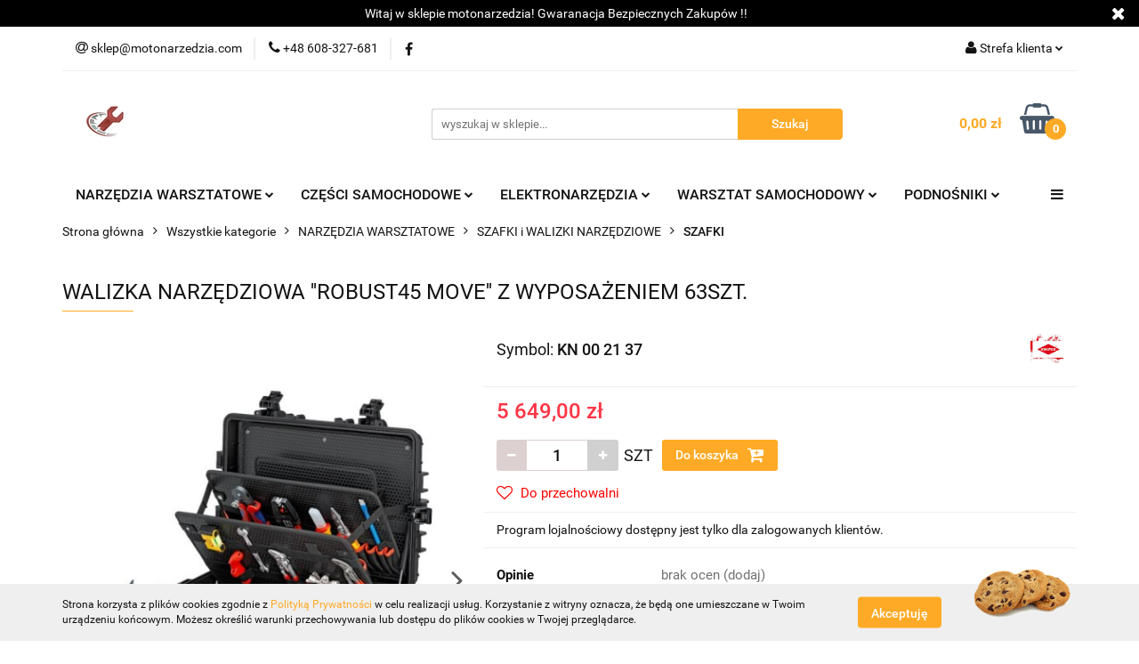

--- FILE ---
content_type: text/html; charset=utf-8
request_url: https://motonarzedzia.com/WALIZKA-NARZEDZIOWA-ROBUST45-MOVE-Z-WYPOSAZENIEM-63SZT-p67031
body_size: 27465
content:
<!DOCTYPE html>
<html lang="pl" currency="PLN"  class=" ">
	<head>
		<meta http-equiv="Content-Type" content="text/html; charset=UTF-8" />
		<meta name="description" content="WALIZKA NARZĘDZIOWA ''ROBUST45 MOVE'' Z WYPOSAŻENIEM 63SZT. Dane techniczne: Waga14.530 g Wymiary425 x 262 mm Zasługę na REACHnie zawiera SVHC Zgodny z RoHSnie dotyczy Szerokość zewnętrzna (wewnętrzna)609 mm (540 mm) Wysokość zewnętrzna (wewnętrzna)263 mm">
		<meta name="keywords" content="WALIZKA,NARZĘDZIOWA,''ROBUST45,MOVE'',WYPOSAŻENIEM,63SZT,Dane,techniczne,Waga14,Wymiary425,mm,Zasługę,na,REACHnie,zawiera,SVHC,Zgodny,RoHSnie,dotyczy,Szerokość,zewnętrzna,wewnętrzna,Wysokość,Głębokość,Opis,Rozbudowane,wyposażenie,—,markowe,narzędzia,częśc">
					<meta name="generator" content="Sky-Shop">
						<meta name="author" content="Motonarzędzia.com - działa na oprogramowaniu sklepów internetowych Sky-Shop.pl">
		<meta name="viewport" content="width=device-width, initial-scale=1.0">
		<meta name="skin_id" content="universal">
		<meta property="og:title" content="WALIZKA NARZĘDZIOWA ''ROBUST45 MOVE'' Z WYPOSAŻENIEM 63SZT. &gt; Sklep z narzędziami | MotoNarzedzia – Najlepsze produkty dla warsztatów">
		<meta property="og:description" content="WALIZKA NARZĘDZIOWA ''ROBUST45 MOVE'' Z WYPOSAŻENIEM 63SZT. Dane techniczne: Waga14.530 g Wymiary425 x 262 mm Zasługę na REACHnie zawiera SVHC Zgodny z RoHSnie dotyczy Szerokość zewnętrzna (wewnętrzna)609 mm (540 mm) Wysokość zewnętrzna (wewnętrzna)263 mm">
					<meta property="og:image" content="https://motonarzedzia.com/images/wj753/125000-126000/WALIZKA-NARZEDZIOWA-ROBUST45-MOVE-Z-WYPOSAZENIEM-63SZT_%5B125090%5D_568.jpg">
			<meta property="og:image:type" content="image/jpeg">
			<meta property="og:image:width" content="568">
			<meta property="og:image:height" content="568">
			<link rel="image_src" href="https://motonarzedzia.com/images/wj753/125000-126000/WALIZKA-NARZEDZIOWA-ROBUST45-MOVE-Z-WYPOSAZENIEM-63SZT_%5B125090%5D_568.jpg">
							<link rel="shortcut icon" href="/upload/wj753/favicon.png">
									<link rel="next" href="https://motonarzedzia.com/WALIZKA-NARZEDZIOWA-ROBUST45-MOVE-Z-WYPOSAZENIEM-63SZT-p67031/pa/2#scr">
							<link rel="canonical" href="https://motonarzedzia.com/WALIZKA-NARZEDZIOWA-ROBUST45-MOVE-Z-WYPOSAZENIEM-63SZT-p67031">
						<title>WALIZKA NARZĘDZIOWA ''ROBUST45 MOVE'' Z WYPOSAŻENIEM 63SZT. &gt; Sklep z narzędziami | MotoNarzedzia – Najlepsze produkty dla warsztatów</title>
		<meta name="google-site-verification" content="rBUhT5-M89HcK4mq8qznDQwiwjWN7XEl5WqMiytoK2w">

				


    <script type="text/javascript">
        !function(f, b, e, v, n, t, s) {
            if (f.fbq) return;
            n = f.fbq = function() {
                n.callMethod ?
                    n.callMethod.apply(n, arguments) : n.queue.push(arguments)
            };
            if (!f._fbq) f._fbq = n;
            n.push = n;
            n.loaded = !0;
            n.version = '2.0';
            n.queue = [];
            t = b.createElement(e);
            t.async = !0;
            t.src = v;
            s = b.getElementsByTagName(e)[0];
            s.parentNode.insertBefore(t, s)
        }(window,
            document, 'script', 'https://connect.facebook.net/en_US/fbevents.js');
        fbq('init', '345470154619525');

				fbq('track', 'PageView', {}, { eventID: 'PageView.0932870001769351356' } );
				fbq('track', 'ViewContent', {"value":5649,"currency":"PLN","content_ids":[67031],"content_type":"product","content_name":"WALIZKA NARZĘDZIOWA ''ROBUST45 MOVE'' Z WYPOSAŻENIEM 63SZT."}, { eventID: 'ViewContent.0932870001769351356' } );
		    </script>
    <noscript>
        <img height="1" width="1" src="https://www.facebook.com/tr?id=345470154619525&ev=&noscript=1">
    </noscript>

<!-- edrone -->



	
        <script async src="https://www.googletagmanager.com/gtag/js?id=G-KB1E7F3EY9"></script>
    <script>
        window.dataLayer = window.dataLayer || [];
        function gtag(){dataLayer.push(arguments);}
        gtag('js', new Date());

        gtag('config', 'G-KB1E7F3EY9');
    </script>
	


	<script>
		var GA_4_PRODUCTS_DATA =  [{"item_id":67031,"item_brand":"KNIPEX","item_category":"SZAFKI"}] ;
			</script>







		<script type="text/javascript">

			function imageLoaded(element, target = "prev") {
				let siblingElement;
				if (target === "prev") {
					siblingElement = element.previousElementSibling;
				} else if (target === "link") {
					siblingElement = element.parentElement.previousElementSibling;
				}
				if (siblingElement && (siblingElement.classList.contains("fa") || siblingElement.classList.contains("icon-refresh"))) {
					siblingElement.style.display = "none";
				}
			}
			</script>

        
		<link rel="stylesheet" href="/view/new/userContent/wj753/style.css?v=192">
		<link rel="icon" href="/favicon-512.png" sizes="512x512" type="image/png">
<link rel="icon" href="/favicon-128.png" sizes="128x128" type="image/png">
<link rel="icon" href="/favicon.svg" type="image/svg+xml">
		
		<script src="/view/new/scheme/public/_common/js/libs/promise/promise.min.js"></script>
		<script src="/view/new/scheme/public/_common/js/libs/jquery/jquery.min.js"></script>
		<script src="/view/new/scheme/public/_common/js/libs/angularjs/angularjs.min.js"></script>
	</head>
	<body 		  data-coupon-codes-active="1"
		  data-free-delivery-info-active="1"
		  data-generate-pdf-config="PRODUCT_AND_CART"
		  data-hide-price="0"
		  data-is-user-logged-id="0"
		  data-loyalty-points-active="1"
		  data-cart-simple-info-quantity="0"
		  data-cart-simple-info-price="0,00 zł"
		  data-base="PLN"
		  data-used="PLN|zł"
		  data-rates="'PLN':1"
		  data-decimal-hide="0"
		  data-decimal=","
		  data-thousand=" "
		   data-js-hash="dcd32539eb"		  data-gtag-events="true" data-gtag-id="G-KB1E7F3EY9"		  		  class="		  		  		  		  "
		  		  		  		  		  data-hurt-price-type=""
		  data-hurt-price-text=""
		  		  data-tax="23"
	>
		
		
					
<!-- Google Tag Manager (noscript) -->
<noscript>
    <iframe src="https://www.googletagmanager.com/ns.html?id=G-KB1E7F3EY9"
                  height="0" width="0" style="display:none;visibility:hidden"></iframe>
</noscript>
<!-- End Google Tag Manager (noscript) -->
		


<div id="aria-live" role="alert" aria-live="assertive" class="sr-only">&nbsp;</div>
<main class="skyshop-container" data-ng-app="SkyShopModule">
		

<div data-ng-controller="CartCtrl" data-ng-init="init({type: 'QUICK_CART', turnOffSales: 0})">
		
<md-sidenav ng-cloak md-component-id="mobile-cart" class="md-sidenav-right position-fixed" sidenav-swipe>
    <md-content layout-padding="">
        <div class="dropdown dropdown-quick-cart">
            
  <ul data-ng-if="data.cartSelected || data.hidePrice" class="quick-cart-products-wrapper products">
    <li data-ng-if="!data.cartSelected.items.length" class="quick-cart-empty-wrapper">
      <div class="quick-cart-empty-title">
        Koszyk jest pusty
      </div>
    </li>
    <li data-ng-if="data.cartSelected.items.length && item.type !== 'GRATIS_PRODUCT'" class="quick-cart-products__item" data-nosnippet data-ng-repeat="item in data.cartSelected.items track by item.id">
      <div class="container-fluid">
        <div class="row product">
          <div>
            <button data-ng-click="openProductPage(item.product)" data-ng-disabled="isApiPending">
              <img class="product-image"
                   data-ng-srcset="[{[item.product.photo.url]}] 125w"
                   sizes="(max-width: 1200px) 125px, 125px"
                   data-ng-src="[{[item.product.photo.url]}]"
                   alt="[{[item.product.name]}]"/>
            </button>
          </div>
          <div>
            <button data-ng-click="openProductPage(item.product)" data-ng-disabled="isApiPending">
              <span class="product-name" data-ng-bind="item.product.name"></span>
            </button>
            <span class="product-total">
            <span data-ng-bind="item.quantity"></span> x <span data-ng-bind-html="item.unitPriceSummary | priceFormat:''"></span>
          </span>
          </div>
          <div>
            <i class="close-shape"
               is-disabled="isApiPending"
               remove-list-item
               parent-selector-to-remove="'li'"
               collapse-animation="true"
               click="deleteCartItem(item.id)"></i>
          </div>
        </div>
      </div>
    </li>
  </ul>
  <div data-ng-if="data.cartSelected || data.hidePrice" class="quick-cart-products-actions">
    <div class="quick-cart-products-actions__summary">
      <div data-ng-if="cartFinalDiscountByFreeDelivery() || (data.cartFreeDelivery && data.cartFreeDelivery.status !== data.cartFreeDeliveryStatuses.NOT_AVAILABLE)" class="quick-cart-products-actions__summary-delivery">
        <div data-ng-if="!cartFinalDiscountByFreeDelivery()  && data.cartFreeDelivery.missingAmount > 0" class="summary-element cart-is-free-shipment">
          <span>Do bezpłatnej dostawy brakuje</span>
          <span data-ng-bind-html="data.cartFreeDelivery | priceFormat: ''">-,--</span>
        </div>
        <div data-ng-if="cartFinalDiscountByFreeDelivery() || data.cartFreeDelivery.missingAmount <= 0" class="summary-element free-shipment-wrapper">
          <i class="fa fa-truck"></i>
          <span class="value-upper free-shipment-info">Darmowa dostawa!</span>
        </div>
        <div>
        </div>
      </div>

      <div class="quick-cart-products-actions__summary-total-price">
        <span>Suma </span>
        <span data-ng-if="!data.hidePrice" class="value" data-ng-bind-html="data.cartSelected.priceSummary | priceFormat:'':true">0,00 zł</span>
        <span data-ng-if="data.hidePrice" class="hide-price-text"></span>
      </div>
            <div class="quick-cart-products-actions__summary-discount-info" data-ng-if="data.cartSelected.priceSummary.final.gross != data.cartSelected.priceSummary.base.gross">
        <small>Cena uwzględnia rabaty</small>
      </div>
    </div>
    <button data-ng-disabled="isApiPending" type="button" class="btn btn-primary btn-block" data-ng-click="goToCart()">
      Realizuj zamówienie
    </button>
  </div>
  <!--googleon: all-->
        </div>
    </md-content>
</md-sidenav>		<header id="header" class="mod-header-2 ">
				
<section class="cookies hidden bottom">
  <div class="container">
    <div class="row">
      <div class="col-xs-8">
        <span>Strona korzysta z plików cookies zgodnie z <a href="/news/n/134/Polityka-cookies">Polityką Prywatności</a> w celu realizacji usług. Korzystanie z witryny oznacza, że będą one umieszczane w Twoim urządzeniu końcowym. Możesz określić warunki przechowywania lub dostępu do plików cookies w Twojej przeglądarce.</span>
      </div>
      <div class="col-xs-4">
        <button type="button" class="btn btn-primary core_acceptCookies">Akceptuję</button>
        <div class="cookie-bg-block" style="background-image: url('/view/new/scheme/public/_common/img/cookies.png')"></div>
      </div>
    </div>
  </div>
</section>
				
<section class="mobile-search">
  <span class="title">Szukaj</span>
  <i class="close-shape"></i>
    <form method="GET" action="/category/#top">
      <div class="row">
        <div class="mobile-search-input-wrapper clearbox">
          <input class="input-field " type="text" name="q" product-per-page="4" value="" placeholder="wyszukaj w sklepie..." autocomplete="off"  />
          <i class="clearbox_button"></i>
                  </div>
        <div class="mobile-search-btn-wrapper">
          <input type="submit" value="Szukaj" class="btn btn-primary btn-block">
        </div>
      </div>
          </form>
</section>
		<div class="header_inner_wrapper">
			

<style>
    :root {
        --info_block_bg: #000000;
        --info_block_color: #ffffff;
    }
</style>

<section
        class="infoblock_header "
         data-sticky-infoblock="0"
         data-infoblock-hash="V2l0YWolMjB3JTIwc2tsZXBpZSUyMG1vdG9uYXJ6ZWR6aWElMjElMjBHd2FyYW5hY2phJTIwQmV6cGllY3pueWNoJTIwWmFrdXAlMjZvYWN1dGUlM0J3JTIwJTIxJTIxJTIzMDAwMDAwJTIzZmZmZmZmMDAlM0EwMDIzJTNBNTk=">
    <div class="infoblock_header_content"
         data-infoblock-timer-active="false">
        <p>Witaj w sklepie motonarzedzia! Gwaranacja Bezpiecznych Zakup&oacute;w !!</p>
    </div>

            <div class="infoblock_manual_close">
        <i class="fa fa-times"></i>
    </div>
    </section>
			<section class="top_bar">
				<div class="sky-container">
					<div class="top_bar_inner_wrapper">
						<div class="top_bar_item left">
							
<div class="top_bar_item_list_wrapper">
  <ul class="top_bar_item_list">
        <li data-type="email" class="top_bar_item_list_item hidden-on-mobile" id="top_bar_item_list_item_email">
                  <a href="mailto:sklep@motonarzedzia.com">
            <div class="top_bar_item_list_item_icon" id="top_bar_item_list_item_email_icon">
              <span class="helper-icon">
                <i class="fa fa-at"></i>
              </span>
            </div>
            <span class="helper-text">
              sklep@motonarzedzia.com
            </span>
          </a>
                  </li>
              <li data-type="phone" class="top_bar_item_list_item hidden-on-mobile" id="top_bar_item_list_item_phone">
                      <a href="tel:+48 608-327-681 ">
              <div class="top_bar_item_list_item_icon" id="top_bar_item_list_item_phone_icon">
                <span class="helper-icon">
                  <i class="fa fa-phone"></i>
                </span>
              </div>
              <span class="helper-text">
                +48 608-327-681 
              </span>
            </a>
                </li>
                      <li data-type="social-sm_facebook" class="top_bar_item_list_item top_bar_item_list_item_social_media hidden-on-mobile" ng-non-bindable>
            <a href="https://www.facebook.com/profile.php?id=100064209124985" rel="nofollow" target="_blank">
                <div class="top_bar_item_list_item_social_media">
                                    <span class="top_bar_item_list_item_social_media_icon" id="top_bar_item_list_item_social_media_icon_fb">
                    <i class="fa fa-facebook"></i>
                  </span>
                                  </div>
            </a>
        </li>
                                                                                                                                            <li id="mobile-open-contact" class="top_bar_item_list_item top_bar_item_list_item_contact hidden-on-desktop">
          <a href="#">
            <div class="top_bar_item_list_item_item_social_envelope_icon">
              <span class="helper-icon">
                <i class="fa fa-envelope"></i>
              </span>
              <span class="helper-arrow">
                <i class="fa fa-chevron-down"></i>
              </span>
            </div>
          </a>
      </li>
      </ul>
</div>						</div>
						<div class="top_bar_item right">
							
<div class="top_bar_item_list_wrapper">
    <ul class="top_bar_item_list">
                        <li class="top_bar_item_list_item user-menu">
            
  <div class="header_top_bar_social_user_icon">
    <span class="helper-icon">
      <i class="fa fa-user"></i>
    </span>
          <span class="hidden-on-mobile">
        Strefa klienta
      </span>
      <span class="helper-arrow">
        <i class="fa fa-chevron-down"></i>      </span> 
  </div>
  <div class="dropdown">
    <ul>
      <li>
        <a href="/login/">Zaloguj się</a>
      </li>
      <li>
        <a href="/register/">Zarejestruj się</a>
      </li>
            <li>
        <a href="/ticket/add/" rel="nofollow">Dodaj zgłoszenie</a>
      </li>
          </ul>
  </div>
        </li>
                    <li cy-data="headerCart" data-ng-click="openMobileCart($event)" data-ng-mouseenter="loadMobileCart()" class="top_bar_item_list_item quick-cart  hidden-on-desktop ">
                <div class="top_bar_item_list_item_cart_icon">
                    <span class="helper-icon">
                        <i class="fa fa-shopping-basket"></i>
                    </span>
                    <span class="helper-text">
                        Koszyk
                    </span>
                    <span class="helper-text-amount">
                        <span class="helper-cart-left-bracket">(</span>
                        <span data-ng-bind="data.cartAmount">0</span>
                        <span class="helper-cart-right-bracket">)</span>
                    </span>
                    <span class="helper-arrow">
                        <i class="fa fa-chevron-down"></i>
                    </span>
                </div>
                                <div data-ng-if="data.initCartAmount" class="dropdown dropdown-quick-cart">
                    
  <ul data-ng-if="data.cartSelected || data.hidePrice" class="quick-cart-products-wrapper products">
    <li data-ng-if="!data.cartSelected.items.length" class="quick-cart-empty-wrapper">
      <div class="quick-cart-empty-title">
        Koszyk jest pusty
      </div>
    </li>
    <li data-ng-if="data.cartSelected.items.length && item.type !== 'GRATIS_PRODUCT'" class="quick-cart-products__item" data-nosnippet data-ng-repeat="item in data.cartSelected.items track by item.id">
      <div class="container-fluid">
        <div class="row product">
          <div>
            <button data-ng-click="openProductPage(item.product)" data-ng-disabled="isApiPending">
              <img class="product-image"
                   data-ng-srcset="[{[item.product.photo.url]}] 125w"
                   sizes="(max-width: 1200px) 125px, 125px"
                   data-ng-src="[{[item.product.photo.url]}]"
                   alt="[{[item.product.name]}]"/>
            </button>
          </div>
          <div>
            <button data-ng-click="openProductPage(item.product)" data-ng-disabled="isApiPending">
              <span class="product-name" data-ng-bind="item.product.name"></span>
            </button>
            <span class="product-total">
            <span data-ng-bind="item.quantity"></span> x <span data-ng-bind-html="item.unitPriceSummary | priceFormat:''"></span>
          </span>
          </div>
          <div>
            <i class="close-shape"
               is-disabled="isApiPending"
               remove-list-item
               parent-selector-to-remove="'li'"
               collapse-animation="true"
               click="deleteCartItem(item.id)"></i>
          </div>
        </div>
      </div>
    </li>
  </ul>
  <div data-ng-if="data.cartSelected || data.hidePrice" class="quick-cart-products-actions">
    <div class="quick-cart-products-actions__summary">
      <div data-ng-if="cartFinalDiscountByFreeDelivery() || (data.cartFreeDelivery && data.cartFreeDelivery.status !== data.cartFreeDeliveryStatuses.NOT_AVAILABLE)" class="quick-cart-products-actions__summary-delivery">
        <div data-ng-if="!cartFinalDiscountByFreeDelivery()  && data.cartFreeDelivery.missingAmount > 0" class="summary-element cart-is-free-shipment">
          <span>Do bezpłatnej dostawy brakuje</span>
          <span data-ng-bind-html="data.cartFreeDelivery | priceFormat: ''">-,--</span>
        </div>
        <div data-ng-if="cartFinalDiscountByFreeDelivery() || data.cartFreeDelivery.missingAmount <= 0" class="summary-element free-shipment-wrapper">
          <i class="fa fa-truck"></i>
          <span class="value-upper free-shipment-info">Darmowa dostawa!</span>
        </div>
        <div>
        </div>
      </div>

      <div class="quick-cart-products-actions__summary-total-price">
        <span>Suma </span>
        <span data-ng-if="!data.hidePrice" class="value" data-ng-bind-html="data.cartSelected.priceSummary | priceFormat:'':true">0,00 zł</span>
        <span data-ng-if="data.hidePrice" class="hide-price-text"></span>
      </div>
            <div class="quick-cart-products-actions__summary-discount-info" data-ng-if="data.cartSelected.priceSummary.final.gross != data.cartSelected.priceSummary.base.gross">
        <small>Cena uwzględnia rabaty</small>
      </div>
    </div>
    <button data-ng-disabled="isApiPending" type="button" class="btn btn-primary btn-block" data-ng-click="goToCart()">
      Realizuj zamówienie
    </button>
  </div>
  <!--googleon: all-->
                </div>
                            </li>
            </ul>
</div>
						</div>
					</div>
				</div>
			</section>
			<section class="header_middle_content">
				<div class="sky-container">
					<div class="header_middle_content_inner_wrapper">
						<a href="/" class="header_middle_content_logo">
							<img src="/upload/wj753/logos/favicon.webp" data-src-old-browser="/upload/wj753/logos/favicon_1.png" alt=" Motonarzędzia.com " />
						</a>
						<ul class="mobile-actions">
							<li id="mobile-open-search">
								<i class="fa fa-search"></i>
							</li>
							<li id="mobile-open-menu">
								<i class="fa fa-bars"></i>
							</li>
						</ul>
						<div class="header_middle_content_searchbox search-box ">
							<form method="GET" action="/category/#top">
								<div class="header_middle_content_searchbox_input_wrapper">
									<input cy-data="headerSearch" class="input-field " type="text" name="q" value="" placeholder="wyszukaj w sklepie..." autocomplete="off"  />
																	</div>
								<div class="header_middle_content_searchbox_button_wrapper">
									<input type="submit" value="Szukaj" class="btn btn-primary btn-block">
																	</div>
							</form>
						</div>
												
<div cy-data="headerCart" class="header_middle_content_quick_cart_wrapper quick-cart">
  <a data-ng-click="openMobileCart($event)" data-ng-mouseenter="loadMobileCart()" href="/cart/" class="header_middle_content_quick_cart" rel="nofollow">
    <div class="header_middle_content_quick_cart_price price"><span data-ng-bind-html="data.cartPriceSummary | priceFormat:'':false:'final':'0,00 zł'">0,00 zł</span></div>
    <i class="fa fa-shopping-basket"></i>
    <div class="header_middle_content_quick_cart_counter counter"><span data-ng-bind="data.cartAmount">0</span></div>
  </a>
    <div ng-cloak data-ng-if="data.initCartAmount" class="dropdown dropdown-quick-cart">
    
  <ul data-ng-if="data.cartSelected || data.hidePrice" class="quick-cart-products-wrapper products">
    <li data-ng-if="!data.cartSelected.items.length" class="quick-cart-empty-wrapper">
      <div class="quick-cart-empty-title">
        Koszyk jest pusty
      </div>
    </li>
    <li data-ng-if="data.cartSelected.items.length && item.type !== 'GRATIS_PRODUCT'" class="quick-cart-products__item" data-nosnippet data-ng-repeat="item in data.cartSelected.items track by item.id">
      <div class="container-fluid">
        <div class="row product">
          <div>
            <button data-ng-click="openProductPage(item.product)" data-ng-disabled="isApiPending">
              <img class="product-image"
                   data-ng-srcset="[{[item.product.photo.url]}] 125w"
                   sizes="(max-width: 1200px) 125px, 125px"
                   data-ng-src="[{[item.product.photo.url]}]"
                   alt="[{[item.product.name]}]"/>
            </button>
          </div>
          <div>
            <button data-ng-click="openProductPage(item.product)" data-ng-disabled="isApiPending">
              <span class="product-name" data-ng-bind="item.product.name"></span>
            </button>
            <span class="product-total">
            <span data-ng-bind="item.quantity"></span> x <span data-ng-bind-html="item.unitPriceSummary | priceFormat:''"></span>
          </span>
          </div>
          <div>
            <i class="close-shape"
               is-disabled="isApiPending"
               remove-list-item
               parent-selector-to-remove="'li'"
               collapse-animation="true"
               click="deleteCartItem(item.id)"></i>
          </div>
        </div>
      </div>
    </li>
  </ul>
  <div data-ng-if="data.cartSelected || data.hidePrice" class="quick-cart-products-actions">
    <div class="quick-cart-products-actions__summary">
      <div data-ng-if="cartFinalDiscountByFreeDelivery() || (data.cartFreeDelivery && data.cartFreeDelivery.status !== data.cartFreeDeliveryStatuses.NOT_AVAILABLE)" class="quick-cart-products-actions__summary-delivery">
        <div data-ng-if="!cartFinalDiscountByFreeDelivery()  && data.cartFreeDelivery.missingAmount > 0" class="summary-element cart-is-free-shipment">
          <span>Do bezpłatnej dostawy brakuje</span>
          <span data-ng-bind-html="data.cartFreeDelivery | priceFormat: ''">-,--</span>
        </div>
        <div data-ng-if="cartFinalDiscountByFreeDelivery() || data.cartFreeDelivery.missingAmount <= 0" class="summary-element free-shipment-wrapper">
          <i class="fa fa-truck"></i>
          <span class="value-upper free-shipment-info">Darmowa dostawa!</span>
        </div>
        <div>
        </div>
      </div>

      <div class="quick-cart-products-actions__summary-total-price">
        <span>Suma </span>
        <span data-ng-if="!data.hidePrice" class="value" data-ng-bind-html="data.cartSelected.priceSummary | priceFormat:'':true">0,00 zł</span>
        <span data-ng-if="data.hidePrice" class="hide-price-text"></span>
      </div>
            <div class="quick-cart-products-actions__summary-discount-info" data-ng-if="data.cartSelected.priceSummary.final.gross != data.cartSelected.priceSummary.base.gross">
        <small>Cena uwzględnia rabaty</small>
      </div>
    </div>
    <button data-ng-disabled="isApiPending" type="button" class="btn btn-primary btn-block" data-ng-click="goToCart()">
      Realizuj zamówienie
    </button>
  </div>
  <!--googleon: all-->
  </div>
  
</div>											</div>
				</div>
			</section>
			<section class="menu-wrapper">
				<div class="sky-container">
					<div class="menu smart-menu menu-calculate" data-action="inline">
						<ul class="header_bottom_content_list">
							
    <li class="header_bottom_content_list_item full-width ">
              <a class="header_bottom_content_list_item_anchor">
              NARZĘDZIA WARSZTATOWE
        <span class="helper-arrow">
          <i class="fa fa-chevron-down"></i>
        </span>
      </a>
      <div class="dropdown">
        <div class="row">
                                                    <div class="col-xs-12 col-sm-4 col-md-3">
                  <div class="cat-title more">
                    <a href="/narzedzia-dla-mechanika">NARZĘDZIA DLA MECHANIKA</a>
                  </div>
                                      <ul class="header_bottom_content_list_dropdown">
                                              <li class="header_bottom_content_list_dropdown_item">
                          <a href="/klucze-do-kol-samochodowych">KLUCZE DO KÓŁ SAMOCHODOWYCH</a>
                        </li>
                                              <li class="header_bottom_content_list_dropdown_item">
                          <a href="/zestawy-serwisowe">ZESTAWY SERWISOWE</a>
                        </li>
                                              <li class="header_bottom_content_list_dropdown_item">
                          <a href="/klucz-do-filtrow-oleju">KLUCZE DO FILTRÓW</a>
                        </li>
                                              <li class="header_bottom_content_list_dropdown_item">
                          <a href="/KLUCZE-DO-SWIEC-c4473">KLUCZE DO ŚWIEC</a>
                        </li>
                                              <li class="header_bottom_content_list_dropdown_item">
                          <a href="/klucze-do-przewodow-hamulcowych">KLUCZE DO PRZEWODÓW</a>
                        </li>
                                              <li class="header_bottom_content_list_dropdown_item">
                          <a href="/ZESTAWY-NAPRAWCZE-c4475">ZESTAWY NAPRAWCZE</a>
                        </li>
                                              <li class="header_bottom_content_list_dropdown_item">
                          <a href="/AKCESORIA-SERWISOWE-DO-NARZEDZI-I-AUT-c2079">AKCESORIA SERWISOWE DO NARZĘDZI I AUT</a>
                        </li>
                                          </ul>
                                  </div>
                                                        <div class="col-xs-12 col-sm-4 col-md-3">
                  <div class="cat-title more">
                    <a href="/klucze">KLUCZE</a>
                  </div>
                                      <ul class="header_bottom_content_list_dropdown">
                                              <li class="header_bottom_content_list_dropdown_item">
                          <a href="/klucze-trzpieniowe-typu-l">TRZPIENIOWE TYP 'L'</a>
                        </li>
                                              <li class="header_bottom_content_list_dropdown_item">
                          <a href="/klucze-plasko-oczkowe">PŁASKO-OCZKOWE</a>
                        </li>
                                              <li class="header_bottom_content_list_dropdown_item">
                          <a href="/klucze-plaskie">PŁASKIE</a>
                        </li>
                                              <li class="header_bottom_content_list_dropdown_item">
                          <a href="/akceosria-do-kluczy-nasadowych">AKCESORIA NASADOWE</a>
                        </li>
                                              <li class="header_bottom_content_list_dropdown_item">
                          <a href="/klucze-dynamometryczne">DYNAMOMETRYCZNE</a>
                        </li>
                                              <li class="header_bottom_content_list_dropdown_item">
                          <a href="/klucze-do-rur">DO RUR</a>
                        </li>
                                              <li class="header_bottom_content_list_dropdown_item">
                          <a href="/nasadki-specjalne">NASADKI SPECJALNE</a>
                        </li>
                                              <li class="header_bottom_content_list_dropdown_item">
                          <a href="/klucze-plasko-oczkowe-z-grzechotka">PŁASKO-OCZKOWE Z GRZECHOTKĄ</a>
                        </li>
                                              <li class="header_bottom_content_list_dropdown_item">
                          <a href="/klucze-nasadowe">NASADOWE</a>
                        </li>
                                              <li class="header_bottom_content_list_dropdown_item">
                          <a href="/klucze-nasadowe-udarowe">NASADOWE UDAROWE</a>
                        </li>
                                              <li class="header_bottom_content_list_dropdown_item">
                          <a href="/zestawy-kluczy-plaskich">KOMPLETY KLUCZY PŁASKICH</a>
                        </li>
                                              <li class="header_bottom_content_list_dropdown_item">
                          <a href="/klucze-nastawne">NASTAWNE</a>
                        </li>
                                              <li class="header_bottom_content_list_dropdown_item">
                          <a href="/klucze-oczkowe-typ-c-z-grzechotka">OCZKOWE TYP 'C' Z GRZECHOTKĄ</a>
                        </li>
                                              <li class="header_bottom_content_list_dropdown_item">
                          <a href="/klucze-trzpieniowe-typu-t">TRZPIENIOWE TYP 'T'</a>
                        </li>
                                              <li class="header_bottom_content_list_dropdown_item">
                          <a href="/klucze-rurowe">RUROWE</a>
                        </li>
                                              <li class="header_bottom_content_list_dropdown_item">
                          <a href="/klucze-oczkowe-z-przegubem">OCZKOWE Z PRZEGUBEM</a>
                        </li>
                                              <li class="header_bottom_content_list_dropdown_item">
                          <a href="/akcesoria-do-kluczy-udarowych">AKCESORIA UDAROWE</a>
                        </li>
                                              <li class="header_bottom_content_list_dropdown_item">
                          <a href="/klucze-nasadowe-trzpieniowe">NASADOWE Z TRZPIENIEM</a>
                        </li>
                                              <li class="header_bottom_content_list_dropdown_item">
                          <a href="/klucze-do-pobijania">DO POBIJANIA</a>
                        </li>
                                              <li class="header_bottom_content_list_dropdown_item">
                          <a href="/klucze-fajkowe">FAJKOWE</a>
                        </li>
                                              <li class="header_bottom_content_list_dropdown_item">
                          <a href="/klucze-oczkowe-torx">OCZKOWE TORX</a>
                        </li>
                                              <li class="header_bottom_content_list_dropdown_item">
                          <a href="/klucze-oczkowe-odgiete">OCZKOWE ODGIĘTE</a>
                        </li>
                                              <li class="header_bottom_content_list_dropdown_item">
                          <a href="/klucze-plasko-nasadowe">PŁASKO-NASADOWE</a>
                        </li>
                                              <li class="header_bottom_content_list_dropdown_item">
                          <a href="/klucze-oczkowe-typu-c">OCZKOWE TYP 'C'</a>
                        </li>
                                          </ul>
                                  </div>
                                                        <div class="col-xs-12 col-sm-4 col-md-3">
                  <div class="cat-title more">
                    <a href="/wkretaki">WKRĘTAKI</a>
                  </div>
                                      <ul class="header_bottom_content_list_dropdown">
                                              <li class="header_bottom_content_list_dropdown_item">
                          <a href="/zestawy-wkretakow">ZESTAWY</a>
                        </li>
                                              <li class="header_bottom_content_list_dropdown_item">
                          <a href="/wkretaki-plaskie">PŁASKIE ( - )</a>
                        </li>
                                              <li class="header_bottom_content_list_dropdown_item">
                          <a href="/POZOSTALE-c2022">POZOSTAŁE</a>
                        </li>
                                              <li class="header_bottom_content_list_dropdown_item">
                          <a href="/wkretaki-do-pobijania">DO POBIJANIA</a>
                        </li>
                                              <li class="header_bottom_content_list_dropdown_item">
                          <a href="/wkretaki-precyzyjne">PRECYZYJNE</a>
                        </li>
                                              <li class="header_bottom_content_list_dropdown_item">
                          <a href="/wkretaki-hex">TYP |HEX|</a>
                        </li>
                                              <li class="header_bottom_content_list_dropdown_item">
                          <a href="/wkretaki-torx">TYP TORX</a>
                        </li>
                                              <li class="header_bottom_content_list_dropdown_item">
                          <a href="/wkretaki-ph">TYP |PH| (+)</a>
                        </li>
                                              <li class="header_bottom_content_list_dropdown_item">
                          <a href="/wkretaki-pz">TYP |PZ| (+)</a>
                        </li>
                                          </ul>
                                  </div>
                                                        <div class="col-xs-12 col-sm-4 col-md-3">
                  <div class="cat-title more">
                    <a href="/sciagacze">ŚCIĄGACZE</a>
                  </div>
                                      <ul class="header_bottom_content_list_dropdown">
                                              <li class="header_bottom_content_list_dropdown_item">
                          <a href="/sciagacze-do-lozysk">DO ŁOŻYSK</a>
                        </li>
                                              <li class="header_bottom_content_list_dropdown_item">
                          <a href="/sciagacze-do-sworzni">DO SWORZNI</a>
                        </li>
                                              <li class="header_bottom_content_list_dropdown_item">
                          <a href="/sciagacze-do-sprezyn">DO SPRĘŻYN</a>
                        </li>
                                          </ul>
                                  </div>
                                                        <div class="col-xs-12 col-sm-4 col-md-3">
                  <div class="cat-title more">
                    <a href="/dluta">DŁUTA</a>
                  </div>
                                      <ul class="header_bottom_content_list_dropdown">
                                              <li class="header_bottom_content_list_dropdown_item">
                          <a href="/dluta-plaskie">PŁASKIE</a>
                        </li>
                                              <li class="header_bottom_content_list_dropdown_item">
                          <a href="/zestawy-dlut">KOMPLETY</a>
                        </li>
                                              <li class="header_bottom_content_list_dropdown_item">
                          <a href="/dluta-sztukatorskie">SZTUKATORSKIE</a>
                        </li>
                                          </ul>
                                  </div>
                                                        <div class="col-xs-12 col-sm-4 col-md-3">
                  <div class="cat-title ">
                    <a href="/POZOSTALE-c1730">POZOSTAŁE</a>
                  </div>
                                  </div>
                                                        <div class="col-xs-12 col-sm-4 col-md-3">
                  <div class="cat-title more">
                    <a href="/szafki-narzedziowe">SZAFKI i WALIZKI NARZĘDZIOWE</a>
                  </div>
                                      <ul class="header_bottom_content_list_dropdown">
                                              <li class="header_bottom_content_list_dropdown_item">
                          <a href="/szafki-warsztatowe">SZAFKI</a>
                        </li>
                                              <li class="header_bottom_content_list_dropdown_item">
                          <a href="/WALIZKI-NARZEDZIOWE-c4476">WALIZKI NARZĘDZIOWE</a>
                        </li>
                                              <li class="header_bottom_content_list_dropdown_item">
                          <a href="/akcesoria-do-szafek-narzedziowych">AKCESORIA</a>
                        </li>
                                          </ul>
                                  </div>
                                                        <div class="col-xs-12 col-sm-4 col-md-3">
                  <div class="cat-title ">
                    <a href="/PRZECINAKI-I-PUNKTAKI-c1889">PRZECINAKI I PUNKTAKI</a>
                  </div>
                                  </div>
                                            </div>
      </div>
    </li>
        
    <li class="header_bottom_content_list_item full-width ">
              <a class="header_bottom_content_list_item_anchor">
              CZĘŚCI SAMOCHODOWE
        <span class="helper-arrow">
          <i class="fa fa-chevron-down"></i>
        </span>
      </a>
      <div class="dropdown">
        <div class="row">
                                                    <div class="col-xs-12 col-sm-4 col-md-3">
                  <div class="cat-title more">
                    <a href="/Dom-i-Ogrod-c4485">Dom i Ogród</a>
                  </div>
                                      <ul class="header_bottom_content_list_dropdown">
                                              <li class="header_bottom_content_list_dropdown_item">
                          <a href="/Narzedzia-c4486">Narzędzia</a>
                        </li>
                                          </ul>
                                  </div>
                                                        <div class="col-xs-12 col-sm-4 col-md-3">
                  <div class="cat-title more">
                    <a href="/Motoryzacja-c4489">Motoryzacja</a>
                  </div>
                                      <ul class="header_bottom_content_list_dropdown">
                                              <li class="header_bottom_content_list_dropdown_item">
                          <a href="/Narzedzia-i-sprzet-warsztatowy-c4490">Narzędzia i sprzęt warsztatowy</a>
                        </li>
                                              <li class="header_bottom_content_list_dropdown_item">
                          <a href="/Czesci-samochodowe-c4493">Części samochodowe</a>
                        </li>
                                              <li class="header_bottom_content_list_dropdown_item">
                          <a href="/Opony-i-felgi-c4620">Opony i felgi</a>
                        </li>
                                              <li class="header_bottom_content_list_dropdown_item">
                          <a href="/Wyposazenie-i-akcesoria-samochodowe-c4705">Wyposażenie i akcesoria samochodowe</a>
                        </li>
                                          </ul>
                                  </div>
                                            </div>
      </div>
    </li>
        
      
    <li class="header_bottom_content_list_item full-width ">
              <a class="header_bottom_content_list_item_anchor">
              ELEKTRONARZĘDZIA
        <span class="helper-arrow">
          <i class="fa fa-chevron-down"></i>
        </span>
      </a>
      <div class="dropdown">
        <div class="row">
                                                    <div class="col-xs-12 col-sm-4 col-md-3">
                  <div class="cat-title more">
                    <a href="/ELEKTRONARZEDZIA-c1488">ELEKTRONARZĘDZIA</a>
                  </div>
                                      <ul class="header_bottom_content_list_dropdown">
                                              <li class="header_bottom_content_list_dropdown_item">
                          <a href="/szlifierki">SZLIFIERKI</a>
                        </li>
                                              <li class="header_bottom_content_list_dropdown_item">
                          <a href="/wyrzynarki">WYRZYNARKI</a>
                        </li>
                                              <li class="header_bottom_content_list_dropdown_item">
                          <a href="/klucze-udarowe">KLUCZE UDAROWE</a>
                        </li>
                                              <li class="header_bottom_content_list_dropdown_item">
                          <a href="/NARZEDZIA-WIELOFUNKCYJNE-c1843">NARZĘDZIA WIELOFUNKCYJNE</a>
                        </li>
                                              <li class="header_bottom_content_list_dropdown_item">
                          <a href="/wiertarki">WIERTARKI</a>
                        </li>
                                              <li class="header_bottom_content_list_dropdown_item">
                          <a href="/mloty-udarowo-obrotowe">MŁOTY UDAROWO-OBROTOWE</a>
                        </li>
                                              <li class="header_bottom_content_list_dropdown_item">
                          <a href="/WIAZARKI-PRZECINARKI-c1868">WIĄZARKI / PRZECINARKI</a>
                        </li>
                                              <li class="header_bottom_content_list_dropdown_item">
                          <a href="/wiertarko-wkretarki">WIERTARKO - WKRĘTARKI</a>
                        </li>
                                              <li class="header_bottom_content_list_dropdown_item">
                          <a href="/zakretki-udarowe">ZAKRĘTAKI UDAROWE</a>
                        </li>
                                              <li class="header_bottom_content_list_dropdown_item">
                          <a href="/wkretarki">WKRĘTARKI</a>
                        </li>
                                              <li class="header_bottom_content_list_dropdown_item">
                          <a href="/opalarki">OPALARKI</a>
                        </li>
                                              <li class="header_bottom_content_list_dropdown_item">
                          <a href="/zestawy-elektronarzedzi">ZESTAWY ELEKTRONARZĘDZI</a>
                        </li>
                                          </ul>
                                  </div>
                                            </div>
      </div>
    </li>
        
    <li class="header_bottom_content_list_item full-width ">
              <a class="header_bottom_content_list_item_anchor">
              WARSZTAT SAMOCHODOWY
        <span class="helper-arrow">
          <i class="fa fa-chevron-down"></i>
        </span>
      </a>
      <div class="dropdown">
        <div class="row">
                                                    <div class="col-xs-12 col-sm-4 col-md-3">
                  <div class="cat-title more">
                    <a href="/elektryka-samochodowa">ELEKTRYKA SAMOCHODOWA</a>
                  </div>
                                      <ul class="header_bottom_content_list_dropdown">
                                              <li class="header_bottom_content_list_dropdown_item">
                          <a href="/tester-akumulatorow">Tester akumulatorów</a>
                        </li>
                                              <li class="header_bottom_content_list_dropdown_item">
                          <a href="/prostowniki-smaochodowe">Prostownik</a>
                        </li>
                                              <li class="header_bottom_content_list_dropdown_item">
                          <a href="/urzadzenia-rozruchowe">Urządzenie rozruchowe</a>
                        </li>
                                              <li class="header_bottom_content_list_dropdown_item">
                          <a href="/przetwornica-napiecia">Przetwornica napięcia</a>
                        </li>
                                              <li class="header_bottom_content_list_dropdown_item">
                          <a href="/zasilacze-samochodowe">Zasilacz samochodowy</a>
                        </li>
                                          </ul>
                                  </div>
                                                        <div class="col-xs-12 col-sm-4 col-md-3">
                  <div class="cat-title more">
                    <a href="/chemia-samochodowa">CHEMIA SAMOCHODOWA</a>
                  </div>
                                      <ul class="header_bottom_content_list_dropdown">
                                              <li class="header_bottom_content_list_dropdown_item">
                          <a href="/preparaty-do-mycia-samochodu">Preparaty myjące</a>
                        </li>
                                              <li class="header_bottom_content_list_dropdown_item">
                          <a href="/preparaty-konserwujace-samochodowe">Preparaty konserwujące</a>
                        </li>
                                              <li class="header_bottom_content_list_dropdown_item">
                          <a href="/artykuly-naprawcze-samochodowe">Artykuły naprawcze</a>
                        </li>
                                              <li class="header_bottom_content_list_dropdown_item">
                          <a href="/srodki-do-czyszczenia-samochodu">Preparaty czyszczące</a>
                        </li>
                                              <li class="header_bottom_content_list_dropdown_item">
                          <a href="/zapachy-samochodowe">Zapachy samochodowe</a>
                        </li>
                                              <li class="header_bottom_content_list_dropdown_item">
                          <a href="/srodki-do-czyszczenia-klimatyzacji">Środek do czyszczenia klimatyzacji</a>
                        </li>
                                          </ul>
                                  </div>
                                                        <div class="col-xs-12 col-sm-4 col-md-3">
                  <div class="cat-title ">
                    <a href="/chemia-specjalistyczna">CHEMIA SPECJALISTYCZNA</a>
                  </div>
                                  </div>
                                                        <div class="col-xs-12 col-sm-4 col-md-3">
                  <div class="cat-title more">
                    <a href="/akcesoria-do-warsztatu">AKCESORIA DLA WARSZTATU</a>
                  </div>
                                      <ul class="header_bottom_content_list_dropdown">
                                              <li class="header_bottom_content_list_dropdown_item">
                          <a href="/cisnieniomierze-samochodowe">Ciśnieniomierz samochodowy</a>
                        </li>
                                              <li class="header_bottom_content_list_dropdown_item">
                          <a href="/gietarki-do-przewodow-hamulcowych">Giętarka do przewodów hamulcowych</a>
                        </li>
                                              <li class="header_bottom_content_list_dropdown_item">
                          <a href="/klemy-do-akumulatora">Klemy do akumulatora</a>
                        </li>
                                              <li class="header_bottom_content_list_dropdown_item">
                          <a href="/kompresory-samochodowe">Kompresor samochodowy</a>
                        </li>
                                              <li class="header_bottom_content_list_dropdown_item">
                          <a href="/lezanki-warsztatowe">Leżanka warsztatowa</a>
                        </li>
                                              <li class="header_bottom_content_list_dropdown_item">
                          <a href="/linki-holownicze">Linka holownicza</a>
                        </li>
                                              <li class="header_bottom_content_list_dropdown_item">
                          <a href="/listwy-magnetyczne">Listwa magnetyczna</a>
                        </li>
                                              <li class="header_bottom_content_list_dropdown_item">
                          <a href="/lusterka-inspekcyjne">Lusterko inspekcyjne</a>
                        </li>
                                              <li class="header_bottom_content_list_dropdown_item">
                          <a href="/maty-przeciwszronowe">Mata przeciwszronowa</a>
                        </li>
                                              <li class="header_bottom_content_list_dropdown_item">
                          <a href="/maty-serwisowe">Mata serwisowa ochraniacz</a>
                        </li>
                                              <li class="header_bottom_content_list_dropdown_item">
                          <a href="/miski-do-zlewania-oleju">Miska do zlewania oleju</a>
                        </li>
                                              <li class="header_bottom_content_list_dropdown_item">
                          <a href="/mlotek-do-usuwania-wgniecen">Młotek do usuwania wgnieceń</a>
                        </li>
                                              <li class="header_bottom_content_list_dropdown_item">
                          <a href="/najazdy-samochodowe">Najazd samochodowy</a>
                        </li>
                                              <li class="header_bottom_content_list_dropdown_item">
                          <a href="/nalewaki-samochodowe">Nalewak warsztatowy</a>
                        </li>
                                              <li class="header_bottom_content_list_dropdown_item">
                          <a href="/narzedzia-do-osi-motocyklowych">Narzędzie do osi motocyklowych</a>
                        </li>
                                              <li class="header_bottom_content_list_dropdown_item">
                          <a href="/plyn-do-chlodnic">Płyn do chłodnic</a>
                        </li>
                                              <li class="header_bottom_content_list_dropdown_item">
                          <a href="/plyn-hamulcowy">Płyn hamulcowy</a>
                        </li>
                                              <li class="header_bottom_content_list_dropdown_item">
                          <a href="/podstawki-pod-samochod">Podstawka pod samochód</a>
                        </li>
                                              <li class="header_bottom_content_list_dropdown_item">
                          <a href="/pokrowce-ochronne">Pokrowiec ochronny</a>
                        </li>
                                              <li class="header_bottom_content_list_dropdown_item">
                          <a href="/pompy-do-oleju">Pompa do oleju</a>
                        </li>
                                              <li class="header_bottom_content_list_dropdown_item">
                          <a href="/pompki-do-kol">Pompka</a>
                        </li>
                                              <li class="header_bottom_content_list_dropdown_item">
                          <a href="/probniki-akumulatorowe">Próbnik akumulatorowy</a>
                        </li>
                                              <li class="header_bottom_content_list_dropdown_item">
                          <a href="/przewody-rozruchowe">Przewody rozruchowe</a>
                        </li>
                                              <li class="header_bottom_content_list_dropdown_item">
                          <a href="/siedziska-warsztatowe">Siedzisko warsztatowe</a>
                        </li>
                                              <li class="header_bottom_content_list_dropdown_item">
                          <a href="/stojaki-na-kola">Stojak na koła</a>
                        </li>
                                              <li class="header_bottom_content_list_dropdown_item">
                          <a href="/skrobaczki-do-szyb">Skrobaczka</a>
                        </li>
                                              <li class="header_bottom_content_list_dropdown_item">
                          <a href="/szczotki-samochodowe">Szczotka do śniegu</a>
                        </li>
                                              <li class="header_bottom_content_list_dropdown_item">
                          <a href="/trojkaty-ostrzegawcze">Trójkąt ostrzegawczy</a>
                        </li>
                                              <li class="header_bottom_content_list_dropdown_item">
                          <a href="/uchwyty-garazowe">Uchwyt garażowy</a>
                        </li>
                                              <li class="header_bottom_content_list_dropdown_item">
                          <a href="/zestawy-do-mycia-samochodu">Zestaw do mycia samochodu</a>
                        </li>
                                              <li class="header_bottom_content_list_dropdown_item">
                          <a href="/zarowki-samochodowe">Żarówki samochodowe</a>
                        </li>
                                              <li class="header_bottom_content_list_dropdown_item">
                          <a href="/Kompresor-warsztatowy-c4700">Kompresor warsztatowy</a>
                        </li>
                                          </ul>
                                  </div>
                                                        <div class="col-xs-12 col-sm-4 col-md-3">
                  <div class="cat-title ">
                    <a href="/oleje-samochodowe">OLEJE</a>
                  </div>
                                  </div>
                                            </div>
      </div>
    </li>
        
    <li class="header_bottom_content_list_item full-width ">
              <a class="header_bottom_content_list_item_anchor">
              PODNOŚNIKI
        <span class="helper-arrow">
          <i class="fa fa-chevron-down"></i>
        </span>
      </a>
      <div class="dropdown">
        <div class="row">
                                                    <div class="col-xs-12 col-sm-4 col-md-3">
                  <div class="cat-title more">
                    <a href="/podnosniki-samochodowe">PODNOŚNIKI SAMOCHODOWE</a>
                  </div>
                                      <ul class="header_bottom_content_list_dropdown">
                                              <li class="header_bottom_content_list_dropdown_item">
                          <a href="/podnosniki-hydrauliczne-slupkowe">Podnośnik hydrauliczny słupkowy</a>
                        </li>
                                              <li class="header_bottom_content_list_dropdown_item">
                          <a href="/podnosniki-hydrauliczne-mobilne">Podnośnik hydrauliczny mobilny</a>
                        </li>
                                              <li class="header_bottom_content_list_dropdown_item">
                          <a href="/podnosniki-do-skrzyni-biegow">Podnośnik do skrzyń biegów</a>
                        </li>
                                              <li class="header_bottom_content_list_dropdown_item">
                          <a href="/podnosniki-farmerskie">Podnośnik farmerski</a>
                        </li>
                                              <li class="header_bottom_content_list_dropdown_item">
                          <a href="/podnosniki-nieskoprofilowe">Podnośnik niskoprofilowy</a>
                        </li>
                                              <li class="header_bottom_content_list_dropdown_item">
                          <a href="/podnosniki-hydrauliczne-typu-zaba">Podnośnik hydrauliczny Żaba</a>
                        </li>
                                              <li class="header_bottom_content_list_dropdown_item">
                          <a href="/zestaw-warsztatowy-podnosnik-2t">Zestaw warsztatowy podnośnik kliny 2t</a>
                        </li>
                                          </ul>
                                  </div>
                                            </div>
      </div>
    </li>
        
    <li class="header_bottom_content_list_item full-width ">
              <a class="header_bottom_content_list_item_anchor">
              MASZYNY OGRODOWE
        <span class="helper-arrow">
          <i class="fa fa-chevron-down"></i>
        </span>
      </a>
      <div class="dropdown">
        <div class="row">
                                                    <div class="col-xs-12 col-sm-4 col-md-3">
                  <div class="cat-title more">
                    <a href="/DMUCHAWY-AKUMULATOROWE-c1890">DMUCHAWY AKUMULATOROWE</a>
                  </div>
                                      <ul class="header_bottom_content_list_dropdown">
                                              <li class="header_bottom_content_list_dropdown_item">
                          <a href="/odkurzacz-do-lisci-atika">DMUCHAWA ODKURZACZ ATIKA</a>
                        </li>
                                              <li class="header_bottom_content_list_dropdown_item">
                          <a href="/odkurzacz-do-lisci-blaupunkt">DMUCHAWA ODKURZACZ BLAUPUNKT</a>
                        </li>
                                              <li class="header_bottom_content_list_dropdown_item">
                          <a href="/dokurzacz-do-lisci-bosch">DMUCHAWA ODKURZACZ BOSCH</a>
                        </li>
                                              <li class="header_bottom_content_list_dropdown_item">
                          <a href="/odkurzacz-do-lisci-dedra">DMUCHAWA ODKURZACZ DEDRA</a>
                        </li>
                                              <li class="header_bottom_content_list_dropdown_item">
                          <a href="/odkurzacz-do-lisci-dewalt">DMUCHAWA ODKURZACZ DEWALT</a>
                        </li>
                                              <li class="header_bottom_content_list_dropdown_item">
                          <a href="/odkurzacz-do-lisci-graphite">DMUCHAWA ODKURZACZ GRAPHITE</a>
                        </li>
                                              <li class="header_bottom_content_list_dropdown_item">
                          <a href="/odkurzacz-do-lisci-karcher">DMUCHAWA ODKURZACZ KARCHER</a>
                        </li>
                                              <li class="header_bottom_content_list_dropdown_item">
                          <a href="/odkurzacz-do-lisci-makita">DMUCHAWA ODKURZACZ MAKITA</a>
                        </li>
                                              <li class="header_bottom_content_list_dropdown_item">
                          <a href="/odkurzacz-do-lisci-metabo">DMUCHAWA ODKURZACZ METABO</a>
                        </li>
                                              <li class="header_bottom_content_list_dropdown_item">
                          <a href="/odkurzacz-do-lisci-ryobi">DMUCHAWA ODKURZACZ RYOBI</a>
                        </li>
                                              <li class="header_bottom_content_list_dropdown_item">
                          <a href="/odkurzacz-do-lisci-stanley">DMUCHAWA ODKURZACZ STANLEY</a>
                        </li>
                                              <li class="header_bottom_content_list_dropdown_item">
                          <a href="/odkurzacz-do-lisci-yato">DMUCHAWA ODKURZACZ YATO</a>
                        </li>
                                          </ul>
                                  </div>
                                                        <div class="col-xs-12 col-sm-4 col-md-3">
                  <div class="cat-title more">
                    <a href="/myjki-cisnieniowe">MYJKI CIŚNIENIOWE</a>
                  </div>
                                      <ul class="header_bottom_content_list_dropdown">
                                              <li class="header_bottom_content_list_dropdown_item">
                          <a href="/myjki-cienieniowe-akumulatorowe">Myjka ciśnieniowa akumulatorowa</a>
                        </li>
                                              <li class="header_bottom_content_list_dropdown_item">
                          <a href="/myjki-cisnieniowe-elektryczne">Myjka ciśnieniowa elektryczna</a>
                        </li>
                                          </ul>
                                  </div>
                                                        <div class="col-xs-12 col-sm-4 col-md-3">
                  <div class="cat-title more">
                    <a href="/kosiarki-do-trawy">KOSIARKI DO TRAWY</a>
                  </div>
                                      <ul class="header_bottom_content_list_dropdown">
                                              <li class="header_bottom_content_list_dropdown_item">
                          <a href="/kosiarki-spalinowe">Kosiarka spalinowa</a>
                        </li>
                                              <li class="header_bottom_content_list_dropdown_item">
                          <a href="/kosiarki-akumulatorowe">Kosiarka akumulatorowa</a>
                        </li>
                                              <li class="header_bottom_content_list_dropdown_item">
                          <a href="/kosiarki-elektryczne">Kosiarka elektryczna</a>
                        </li>
                                          </ul>
                                  </div>
                                            </div>
      </div>
    </li>
        
      
							<li class="hamburger ">
								<a href="#">
									<i class="fa fa-bars"></i>
								</a>
								<div class="dropdown">
									<div class="row">
										<div class="col-xs-12 smart-menu">
											<ul class="hambureger-elements"></ul>
										</div>
									</div>
								</div>
							</li>
						</ul>
					</div>
				</div>
			</section>
			<section id="sticky-header" data-sticky="yes">
				<div class="sky-container">
					
<div class="sticky-header__wrapper">
    <a href="/" class="sticky-header_content__logo">
        <img src="/upload/wj753/logos/favicon.webp" data-src-old-browser="/upload/wj753/logos/favicon_1.png" alt=" Motonarzędzia.com " />
    </a>
    <section class="sticky-header_content__menu smart-menu" data-action="inline">
         <ul class="sticky-header_content__menu_list">
            
    <li class="header_bottom_content_list_item full-width ">
              <a class="header_bottom_content_list_item_anchor">
              NARZĘDZIA WARSZTATOWE
        <span class="helper-arrow">
          <i class="fa fa-chevron-down"></i>
        </span>
      </a>
      <div class="dropdown">
        <div class="row">
                                                    <div class="col-xs-12 col-sm-4 col-md-3">
                  <div class="cat-title more">
                    <a href="/narzedzia-dla-mechanika">NARZĘDZIA DLA MECHANIKA</a>
                  </div>
                                      <ul class="header_bottom_content_list_dropdown">
                                              <li class="header_bottom_content_list_dropdown_item">
                          <a href="/klucze-do-kol-samochodowych">KLUCZE DO KÓŁ SAMOCHODOWYCH</a>
                        </li>
                                              <li class="header_bottom_content_list_dropdown_item">
                          <a href="/zestawy-serwisowe">ZESTAWY SERWISOWE</a>
                        </li>
                                              <li class="header_bottom_content_list_dropdown_item">
                          <a href="/klucz-do-filtrow-oleju">KLUCZE DO FILTRÓW</a>
                        </li>
                                              <li class="header_bottom_content_list_dropdown_item">
                          <a href="/KLUCZE-DO-SWIEC-c4473">KLUCZE DO ŚWIEC</a>
                        </li>
                                              <li class="header_bottom_content_list_dropdown_item">
                          <a href="/klucze-do-przewodow-hamulcowych">KLUCZE DO PRZEWODÓW</a>
                        </li>
                                              <li class="header_bottom_content_list_dropdown_item">
                          <a href="/ZESTAWY-NAPRAWCZE-c4475">ZESTAWY NAPRAWCZE</a>
                        </li>
                                              <li class="header_bottom_content_list_dropdown_item">
                          <a href="/AKCESORIA-SERWISOWE-DO-NARZEDZI-I-AUT-c2079">AKCESORIA SERWISOWE DO NARZĘDZI I AUT</a>
                        </li>
                                          </ul>
                                  </div>
                                                        <div class="col-xs-12 col-sm-4 col-md-3">
                  <div class="cat-title more">
                    <a href="/klucze">KLUCZE</a>
                  </div>
                                      <ul class="header_bottom_content_list_dropdown">
                                              <li class="header_bottom_content_list_dropdown_item">
                          <a href="/klucze-trzpieniowe-typu-l">TRZPIENIOWE TYP 'L'</a>
                        </li>
                                              <li class="header_bottom_content_list_dropdown_item">
                          <a href="/klucze-plasko-oczkowe">PŁASKO-OCZKOWE</a>
                        </li>
                                              <li class="header_bottom_content_list_dropdown_item">
                          <a href="/klucze-plaskie">PŁASKIE</a>
                        </li>
                                              <li class="header_bottom_content_list_dropdown_item">
                          <a href="/akceosria-do-kluczy-nasadowych">AKCESORIA NASADOWE</a>
                        </li>
                                              <li class="header_bottom_content_list_dropdown_item">
                          <a href="/klucze-dynamometryczne">DYNAMOMETRYCZNE</a>
                        </li>
                                              <li class="header_bottom_content_list_dropdown_item">
                          <a href="/klucze-do-rur">DO RUR</a>
                        </li>
                                              <li class="header_bottom_content_list_dropdown_item">
                          <a href="/nasadki-specjalne">NASADKI SPECJALNE</a>
                        </li>
                                              <li class="header_bottom_content_list_dropdown_item">
                          <a href="/klucze-plasko-oczkowe-z-grzechotka">PŁASKO-OCZKOWE Z GRZECHOTKĄ</a>
                        </li>
                                              <li class="header_bottom_content_list_dropdown_item">
                          <a href="/klucze-nasadowe">NASADOWE</a>
                        </li>
                                              <li class="header_bottom_content_list_dropdown_item">
                          <a href="/klucze-nasadowe-udarowe">NASADOWE UDAROWE</a>
                        </li>
                                              <li class="header_bottom_content_list_dropdown_item">
                          <a href="/zestawy-kluczy-plaskich">KOMPLETY KLUCZY PŁASKICH</a>
                        </li>
                                              <li class="header_bottom_content_list_dropdown_item">
                          <a href="/klucze-nastawne">NASTAWNE</a>
                        </li>
                                              <li class="header_bottom_content_list_dropdown_item">
                          <a href="/klucze-oczkowe-typ-c-z-grzechotka">OCZKOWE TYP 'C' Z GRZECHOTKĄ</a>
                        </li>
                                              <li class="header_bottom_content_list_dropdown_item">
                          <a href="/klucze-trzpieniowe-typu-t">TRZPIENIOWE TYP 'T'</a>
                        </li>
                                              <li class="header_bottom_content_list_dropdown_item">
                          <a href="/klucze-rurowe">RUROWE</a>
                        </li>
                                              <li class="header_bottom_content_list_dropdown_item">
                          <a href="/klucze-oczkowe-z-przegubem">OCZKOWE Z PRZEGUBEM</a>
                        </li>
                                              <li class="header_bottom_content_list_dropdown_item">
                          <a href="/akcesoria-do-kluczy-udarowych">AKCESORIA UDAROWE</a>
                        </li>
                                              <li class="header_bottom_content_list_dropdown_item">
                          <a href="/klucze-nasadowe-trzpieniowe">NASADOWE Z TRZPIENIEM</a>
                        </li>
                                              <li class="header_bottom_content_list_dropdown_item">
                          <a href="/klucze-do-pobijania">DO POBIJANIA</a>
                        </li>
                                              <li class="header_bottom_content_list_dropdown_item">
                          <a href="/klucze-fajkowe">FAJKOWE</a>
                        </li>
                                              <li class="header_bottom_content_list_dropdown_item">
                          <a href="/klucze-oczkowe-torx">OCZKOWE TORX</a>
                        </li>
                                              <li class="header_bottom_content_list_dropdown_item">
                          <a href="/klucze-oczkowe-odgiete">OCZKOWE ODGIĘTE</a>
                        </li>
                                              <li class="header_bottom_content_list_dropdown_item">
                          <a href="/klucze-plasko-nasadowe">PŁASKO-NASADOWE</a>
                        </li>
                                              <li class="header_bottom_content_list_dropdown_item">
                          <a href="/klucze-oczkowe-typu-c">OCZKOWE TYP 'C'</a>
                        </li>
                                          </ul>
                                  </div>
                                                        <div class="col-xs-12 col-sm-4 col-md-3">
                  <div class="cat-title more">
                    <a href="/wkretaki">WKRĘTAKI</a>
                  </div>
                                      <ul class="header_bottom_content_list_dropdown">
                                              <li class="header_bottom_content_list_dropdown_item">
                          <a href="/zestawy-wkretakow">ZESTAWY</a>
                        </li>
                                              <li class="header_bottom_content_list_dropdown_item">
                          <a href="/wkretaki-plaskie">PŁASKIE ( - )</a>
                        </li>
                                              <li class="header_bottom_content_list_dropdown_item">
                          <a href="/POZOSTALE-c2022">POZOSTAŁE</a>
                        </li>
                                              <li class="header_bottom_content_list_dropdown_item">
                          <a href="/wkretaki-do-pobijania">DO POBIJANIA</a>
                        </li>
                                              <li class="header_bottom_content_list_dropdown_item">
                          <a href="/wkretaki-precyzyjne">PRECYZYJNE</a>
                        </li>
                                              <li class="header_bottom_content_list_dropdown_item">
                          <a href="/wkretaki-hex">TYP |HEX|</a>
                        </li>
                                              <li class="header_bottom_content_list_dropdown_item">
                          <a href="/wkretaki-torx">TYP TORX</a>
                        </li>
                                              <li class="header_bottom_content_list_dropdown_item">
                          <a href="/wkretaki-ph">TYP |PH| (+)</a>
                        </li>
                                              <li class="header_bottom_content_list_dropdown_item">
                          <a href="/wkretaki-pz">TYP |PZ| (+)</a>
                        </li>
                                          </ul>
                                  </div>
                                                        <div class="col-xs-12 col-sm-4 col-md-3">
                  <div class="cat-title more">
                    <a href="/sciagacze">ŚCIĄGACZE</a>
                  </div>
                                      <ul class="header_bottom_content_list_dropdown">
                                              <li class="header_bottom_content_list_dropdown_item">
                          <a href="/sciagacze-do-lozysk">DO ŁOŻYSK</a>
                        </li>
                                              <li class="header_bottom_content_list_dropdown_item">
                          <a href="/sciagacze-do-sworzni">DO SWORZNI</a>
                        </li>
                                              <li class="header_bottom_content_list_dropdown_item">
                          <a href="/sciagacze-do-sprezyn">DO SPRĘŻYN</a>
                        </li>
                                          </ul>
                                  </div>
                                                        <div class="col-xs-12 col-sm-4 col-md-3">
                  <div class="cat-title more">
                    <a href="/dluta">DŁUTA</a>
                  </div>
                                      <ul class="header_bottom_content_list_dropdown">
                                              <li class="header_bottom_content_list_dropdown_item">
                          <a href="/dluta-plaskie">PŁASKIE</a>
                        </li>
                                              <li class="header_bottom_content_list_dropdown_item">
                          <a href="/zestawy-dlut">KOMPLETY</a>
                        </li>
                                              <li class="header_bottom_content_list_dropdown_item">
                          <a href="/dluta-sztukatorskie">SZTUKATORSKIE</a>
                        </li>
                                          </ul>
                                  </div>
                                                        <div class="col-xs-12 col-sm-4 col-md-3">
                  <div class="cat-title ">
                    <a href="/POZOSTALE-c1730">POZOSTAŁE</a>
                  </div>
                                  </div>
                                                        <div class="col-xs-12 col-sm-4 col-md-3">
                  <div class="cat-title more">
                    <a href="/szafki-narzedziowe">SZAFKI i WALIZKI NARZĘDZIOWE</a>
                  </div>
                                      <ul class="header_bottom_content_list_dropdown">
                                              <li class="header_bottom_content_list_dropdown_item">
                          <a href="/szafki-warsztatowe">SZAFKI</a>
                        </li>
                                              <li class="header_bottom_content_list_dropdown_item">
                          <a href="/WALIZKI-NARZEDZIOWE-c4476">WALIZKI NARZĘDZIOWE</a>
                        </li>
                                              <li class="header_bottom_content_list_dropdown_item">
                          <a href="/akcesoria-do-szafek-narzedziowych">AKCESORIA</a>
                        </li>
                                          </ul>
                                  </div>
                                                        <div class="col-xs-12 col-sm-4 col-md-3">
                  <div class="cat-title ">
                    <a href="/PRZECINAKI-I-PUNKTAKI-c1889">PRZECINAKI I PUNKTAKI</a>
                  </div>
                                  </div>
                                            </div>
      </div>
    </li>
        
    <li class="header_bottom_content_list_item full-width ">
              <a class="header_bottom_content_list_item_anchor">
              CZĘŚCI SAMOCHODOWE
        <span class="helper-arrow">
          <i class="fa fa-chevron-down"></i>
        </span>
      </a>
      <div class="dropdown">
        <div class="row">
                                                    <div class="col-xs-12 col-sm-4 col-md-3">
                  <div class="cat-title more">
                    <a href="/Dom-i-Ogrod-c4485">Dom i Ogród</a>
                  </div>
                                      <ul class="header_bottom_content_list_dropdown">
                                              <li class="header_bottom_content_list_dropdown_item">
                          <a href="/Narzedzia-c4486">Narzędzia</a>
                        </li>
                                          </ul>
                                  </div>
                                                        <div class="col-xs-12 col-sm-4 col-md-3">
                  <div class="cat-title more">
                    <a href="/Motoryzacja-c4489">Motoryzacja</a>
                  </div>
                                      <ul class="header_bottom_content_list_dropdown">
                                              <li class="header_bottom_content_list_dropdown_item">
                          <a href="/Narzedzia-i-sprzet-warsztatowy-c4490">Narzędzia i sprzęt warsztatowy</a>
                        </li>
                                              <li class="header_bottom_content_list_dropdown_item">
                          <a href="/Czesci-samochodowe-c4493">Części samochodowe</a>
                        </li>
                                              <li class="header_bottom_content_list_dropdown_item">
                          <a href="/Opony-i-felgi-c4620">Opony i felgi</a>
                        </li>
                                              <li class="header_bottom_content_list_dropdown_item">
                          <a href="/Wyposazenie-i-akcesoria-samochodowe-c4705">Wyposażenie i akcesoria samochodowe</a>
                        </li>
                                          </ul>
                                  </div>
                                            </div>
      </div>
    </li>
        
      
    <li class="header_bottom_content_list_item full-width ">
              <a class="header_bottom_content_list_item_anchor">
              ELEKTRONARZĘDZIA
        <span class="helper-arrow">
          <i class="fa fa-chevron-down"></i>
        </span>
      </a>
      <div class="dropdown">
        <div class="row">
                                                    <div class="col-xs-12 col-sm-4 col-md-3">
                  <div class="cat-title more">
                    <a href="/ELEKTRONARZEDZIA-c1488">ELEKTRONARZĘDZIA</a>
                  </div>
                                      <ul class="header_bottom_content_list_dropdown">
                                              <li class="header_bottom_content_list_dropdown_item">
                          <a href="/szlifierki">SZLIFIERKI</a>
                        </li>
                                              <li class="header_bottom_content_list_dropdown_item">
                          <a href="/wyrzynarki">WYRZYNARKI</a>
                        </li>
                                              <li class="header_bottom_content_list_dropdown_item">
                          <a href="/klucze-udarowe">KLUCZE UDAROWE</a>
                        </li>
                                              <li class="header_bottom_content_list_dropdown_item">
                          <a href="/NARZEDZIA-WIELOFUNKCYJNE-c1843">NARZĘDZIA WIELOFUNKCYJNE</a>
                        </li>
                                              <li class="header_bottom_content_list_dropdown_item">
                          <a href="/wiertarki">WIERTARKI</a>
                        </li>
                                              <li class="header_bottom_content_list_dropdown_item">
                          <a href="/mloty-udarowo-obrotowe">MŁOTY UDAROWO-OBROTOWE</a>
                        </li>
                                              <li class="header_bottom_content_list_dropdown_item">
                          <a href="/WIAZARKI-PRZECINARKI-c1868">WIĄZARKI / PRZECINARKI</a>
                        </li>
                                              <li class="header_bottom_content_list_dropdown_item">
                          <a href="/wiertarko-wkretarki">WIERTARKO - WKRĘTARKI</a>
                        </li>
                                              <li class="header_bottom_content_list_dropdown_item">
                          <a href="/zakretki-udarowe">ZAKRĘTAKI UDAROWE</a>
                        </li>
                                              <li class="header_bottom_content_list_dropdown_item">
                          <a href="/wkretarki">WKRĘTARKI</a>
                        </li>
                                              <li class="header_bottom_content_list_dropdown_item">
                          <a href="/opalarki">OPALARKI</a>
                        </li>
                                              <li class="header_bottom_content_list_dropdown_item">
                          <a href="/zestawy-elektronarzedzi">ZESTAWY ELEKTRONARZĘDZI</a>
                        </li>
                                          </ul>
                                  </div>
                                            </div>
      </div>
    </li>
        
    <li class="header_bottom_content_list_item full-width ">
              <a class="header_bottom_content_list_item_anchor">
              WARSZTAT SAMOCHODOWY
        <span class="helper-arrow">
          <i class="fa fa-chevron-down"></i>
        </span>
      </a>
      <div class="dropdown">
        <div class="row">
                                                    <div class="col-xs-12 col-sm-4 col-md-3">
                  <div class="cat-title more">
                    <a href="/elektryka-samochodowa">ELEKTRYKA SAMOCHODOWA</a>
                  </div>
                                      <ul class="header_bottom_content_list_dropdown">
                                              <li class="header_bottom_content_list_dropdown_item">
                          <a href="/tester-akumulatorow">Tester akumulatorów</a>
                        </li>
                                              <li class="header_bottom_content_list_dropdown_item">
                          <a href="/prostowniki-smaochodowe">Prostownik</a>
                        </li>
                                              <li class="header_bottom_content_list_dropdown_item">
                          <a href="/urzadzenia-rozruchowe">Urządzenie rozruchowe</a>
                        </li>
                                              <li class="header_bottom_content_list_dropdown_item">
                          <a href="/przetwornica-napiecia">Przetwornica napięcia</a>
                        </li>
                                              <li class="header_bottom_content_list_dropdown_item">
                          <a href="/zasilacze-samochodowe">Zasilacz samochodowy</a>
                        </li>
                                          </ul>
                                  </div>
                                                        <div class="col-xs-12 col-sm-4 col-md-3">
                  <div class="cat-title more">
                    <a href="/chemia-samochodowa">CHEMIA SAMOCHODOWA</a>
                  </div>
                                      <ul class="header_bottom_content_list_dropdown">
                                              <li class="header_bottom_content_list_dropdown_item">
                          <a href="/preparaty-do-mycia-samochodu">Preparaty myjące</a>
                        </li>
                                              <li class="header_bottom_content_list_dropdown_item">
                          <a href="/preparaty-konserwujace-samochodowe">Preparaty konserwujące</a>
                        </li>
                                              <li class="header_bottom_content_list_dropdown_item">
                          <a href="/artykuly-naprawcze-samochodowe">Artykuły naprawcze</a>
                        </li>
                                              <li class="header_bottom_content_list_dropdown_item">
                          <a href="/srodki-do-czyszczenia-samochodu">Preparaty czyszczące</a>
                        </li>
                                              <li class="header_bottom_content_list_dropdown_item">
                          <a href="/zapachy-samochodowe">Zapachy samochodowe</a>
                        </li>
                                              <li class="header_bottom_content_list_dropdown_item">
                          <a href="/srodki-do-czyszczenia-klimatyzacji">Środek do czyszczenia klimatyzacji</a>
                        </li>
                                          </ul>
                                  </div>
                                                        <div class="col-xs-12 col-sm-4 col-md-3">
                  <div class="cat-title ">
                    <a href="/chemia-specjalistyczna">CHEMIA SPECJALISTYCZNA</a>
                  </div>
                                  </div>
                                                        <div class="col-xs-12 col-sm-4 col-md-3">
                  <div class="cat-title more">
                    <a href="/akcesoria-do-warsztatu">AKCESORIA DLA WARSZTATU</a>
                  </div>
                                      <ul class="header_bottom_content_list_dropdown">
                                              <li class="header_bottom_content_list_dropdown_item">
                          <a href="/cisnieniomierze-samochodowe">Ciśnieniomierz samochodowy</a>
                        </li>
                                              <li class="header_bottom_content_list_dropdown_item">
                          <a href="/gietarki-do-przewodow-hamulcowych">Giętarka do przewodów hamulcowych</a>
                        </li>
                                              <li class="header_bottom_content_list_dropdown_item">
                          <a href="/klemy-do-akumulatora">Klemy do akumulatora</a>
                        </li>
                                              <li class="header_bottom_content_list_dropdown_item">
                          <a href="/kompresory-samochodowe">Kompresor samochodowy</a>
                        </li>
                                              <li class="header_bottom_content_list_dropdown_item">
                          <a href="/lezanki-warsztatowe">Leżanka warsztatowa</a>
                        </li>
                                              <li class="header_bottom_content_list_dropdown_item">
                          <a href="/linki-holownicze">Linka holownicza</a>
                        </li>
                                              <li class="header_bottom_content_list_dropdown_item">
                          <a href="/listwy-magnetyczne">Listwa magnetyczna</a>
                        </li>
                                              <li class="header_bottom_content_list_dropdown_item">
                          <a href="/lusterka-inspekcyjne">Lusterko inspekcyjne</a>
                        </li>
                                              <li class="header_bottom_content_list_dropdown_item">
                          <a href="/maty-przeciwszronowe">Mata przeciwszronowa</a>
                        </li>
                                              <li class="header_bottom_content_list_dropdown_item">
                          <a href="/maty-serwisowe">Mata serwisowa ochraniacz</a>
                        </li>
                                              <li class="header_bottom_content_list_dropdown_item">
                          <a href="/miski-do-zlewania-oleju">Miska do zlewania oleju</a>
                        </li>
                                              <li class="header_bottom_content_list_dropdown_item">
                          <a href="/mlotek-do-usuwania-wgniecen">Młotek do usuwania wgnieceń</a>
                        </li>
                                              <li class="header_bottom_content_list_dropdown_item">
                          <a href="/najazdy-samochodowe">Najazd samochodowy</a>
                        </li>
                                              <li class="header_bottom_content_list_dropdown_item">
                          <a href="/nalewaki-samochodowe">Nalewak warsztatowy</a>
                        </li>
                                              <li class="header_bottom_content_list_dropdown_item">
                          <a href="/narzedzia-do-osi-motocyklowych">Narzędzie do osi motocyklowych</a>
                        </li>
                                              <li class="header_bottom_content_list_dropdown_item">
                          <a href="/plyn-do-chlodnic">Płyn do chłodnic</a>
                        </li>
                                              <li class="header_bottom_content_list_dropdown_item">
                          <a href="/plyn-hamulcowy">Płyn hamulcowy</a>
                        </li>
                                              <li class="header_bottom_content_list_dropdown_item">
                          <a href="/podstawki-pod-samochod">Podstawka pod samochód</a>
                        </li>
                                              <li class="header_bottom_content_list_dropdown_item">
                          <a href="/pokrowce-ochronne">Pokrowiec ochronny</a>
                        </li>
                                              <li class="header_bottom_content_list_dropdown_item">
                          <a href="/pompy-do-oleju">Pompa do oleju</a>
                        </li>
                                              <li class="header_bottom_content_list_dropdown_item">
                          <a href="/pompki-do-kol">Pompka</a>
                        </li>
                                              <li class="header_bottom_content_list_dropdown_item">
                          <a href="/probniki-akumulatorowe">Próbnik akumulatorowy</a>
                        </li>
                                              <li class="header_bottom_content_list_dropdown_item">
                          <a href="/przewody-rozruchowe">Przewody rozruchowe</a>
                        </li>
                                              <li class="header_bottom_content_list_dropdown_item">
                          <a href="/siedziska-warsztatowe">Siedzisko warsztatowe</a>
                        </li>
                                              <li class="header_bottom_content_list_dropdown_item">
                          <a href="/stojaki-na-kola">Stojak na koła</a>
                        </li>
                                              <li class="header_bottom_content_list_dropdown_item">
                          <a href="/skrobaczki-do-szyb">Skrobaczka</a>
                        </li>
                                              <li class="header_bottom_content_list_dropdown_item">
                          <a href="/szczotki-samochodowe">Szczotka do śniegu</a>
                        </li>
                                              <li class="header_bottom_content_list_dropdown_item">
                          <a href="/trojkaty-ostrzegawcze">Trójkąt ostrzegawczy</a>
                        </li>
                                              <li class="header_bottom_content_list_dropdown_item">
                          <a href="/uchwyty-garazowe">Uchwyt garażowy</a>
                        </li>
                                              <li class="header_bottom_content_list_dropdown_item">
                          <a href="/zestawy-do-mycia-samochodu">Zestaw do mycia samochodu</a>
                        </li>
                                              <li class="header_bottom_content_list_dropdown_item">
                          <a href="/zarowki-samochodowe">Żarówki samochodowe</a>
                        </li>
                                              <li class="header_bottom_content_list_dropdown_item">
                          <a href="/Kompresor-warsztatowy-c4700">Kompresor warsztatowy</a>
                        </li>
                                          </ul>
                                  </div>
                                                        <div class="col-xs-12 col-sm-4 col-md-3">
                  <div class="cat-title ">
                    <a href="/oleje-samochodowe">OLEJE</a>
                  </div>
                                  </div>
                                            </div>
      </div>
    </li>
        
    <li class="header_bottom_content_list_item full-width ">
              <a class="header_bottom_content_list_item_anchor">
              PODNOŚNIKI
        <span class="helper-arrow">
          <i class="fa fa-chevron-down"></i>
        </span>
      </a>
      <div class="dropdown">
        <div class="row">
                                                    <div class="col-xs-12 col-sm-4 col-md-3">
                  <div class="cat-title more">
                    <a href="/podnosniki-samochodowe">PODNOŚNIKI SAMOCHODOWE</a>
                  </div>
                                      <ul class="header_bottom_content_list_dropdown">
                                              <li class="header_bottom_content_list_dropdown_item">
                          <a href="/podnosniki-hydrauliczne-slupkowe">Podnośnik hydrauliczny słupkowy</a>
                        </li>
                                              <li class="header_bottom_content_list_dropdown_item">
                          <a href="/podnosniki-hydrauliczne-mobilne">Podnośnik hydrauliczny mobilny</a>
                        </li>
                                              <li class="header_bottom_content_list_dropdown_item">
                          <a href="/podnosniki-do-skrzyni-biegow">Podnośnik do skrzyń biegów</a>
                        </li>
                                              <li class="header_bottom_content_list_dropdown_item">
                          <a href="/podnosniki-farmerskie">Podnośnik farmerski</a>
                        </li>
                                              <li class="header_bottom_content_list_dropdown_item">
                          <a href="/podnosniki-nieskoprofilowe">Podnośnik niskoprofilowy</a>
                        </li>
                                              <li class="header_bottom_content_list_dropdown_item">
                          <a href="/podnosniki-hydrauliczne-typu-zaba">Podnośnik hydrauliczny Żaba</a>
                        </li>
                                              <li class="header_bottom_content_list_dropdown_item">
                          <a href="/zestaw-warsztatowy-podnosnik-2t">Zestaw warsztatowy podnośnik kliny 2t</a>
                        </li>
                                          </ul>
                                  </div>
                                            </div>
      </div>
    </li>
        
    <li class="header_bottom_content_list_item full-width ">
              <a class="header_bottom_content_list_item_anchor">
              MASZYNY OGRODOWE
        <span class="helper-arrow">
          <i class="fa fa-chevron-down"></i>
        </span>
      </a>
      <div class="dropdown">
        <div class="row">
                                                    <div class="col-xs-12 col-sm-4 col-md-3">
                  <div class="cat-title more">
                    <a href="/DMUCHAWY-AKUMULATOROWE-c1890">DMUCHAWY AKUMULATOROWE</a>
                  </div>
                                      <ul class="header_bottom_content_list_dropdown">
                                              <li class="header_bottom_content_list_dropdown_item">
                          <a href="/odkurzacz-do-lisci-atika">DMUCHAWA ODKURZACZ ATIKA</a>
                        </li>
                                              <li class="header_bottom_content_list_dropdown_item">
                          <a href="/odkurzacz-do-lisci-blaupunkt">DMUCHAWA ODKURZACZ BLAUPUNKT</a>
                        </li>
                                              <li class="header_bottom_content_list_dropdown_item">
                          <a href="/dokurzacz-do-lisci-bosch">DMUCHAWA ODKURZACZ BOSCH</a>
                        </li>
                                              <li class="header_bottom_content_list_dropdown_item">
                          <a href="/odkurzacz-do-lisci-dedra">DMUCHAWA ODKURZACZ DEDRA</a>
                        </li>
                                              <li class="header_bottom_content_list_dropdown_item">
                          <a href="/odkurzacz-do-lisci-dewalt">DMUCHAWA ODKURZACZ DEWALT</a>
                        </li>
                                              <li class="header_bottom_content_list_dropdown_item">
                          <a href="/odkurzacz-do-lisci-graphite">DMUCHAWA ODKURZACZ GRAPHITE</a>
                        </li>
                                              <li class="header_bottom_content_list_dropdown_item">
                          <a href="/odkurzacz-do-lisci-karcher">DMUCHAWA ODKURZACZ KARCHER</a>
                        </li>
                                              <li class="header_bottom_content_list_dropdown_item">
                          <a href="/odkurzacz-do-lisci-makita">DMUCHAWA ODKURZACZ MAKITA</a>
                        </li>
                                              <li class="header_bottom_content_list_dropdown_item">
                          <a href="/odkurzacz-do-lisci-metabo">DMUCHAWA ODKURZACZ METABO</a>
                        </li>
                                              <li class="header_bottom_content_list_dropdown_item">
                          <a href="/odkurzacz-do-lisci-ryobi">DMUCHAWA ODKURZACZ RYOBI</a>
                        </li>
                                              <li class="header_bottom_content_list_dropdown_item">
                          <a href="/odkurzacz-do-lisci-stanley">DMUCHAWA ODKURZACZ STANLEY</a>
                        </li>
                                              <li class="header_bottom_content_list_dropdown_item">
                          <a href="/odkurzacz-do-lisci-yato">DMUCHAWA ODKURZACZ YATO</a>
                        </li>
                                          </ul>
                                  </div>
                                                        <div class="col-xs-12 col-sm-4 col-md-3">
                  <div class="cat-title more">
                    <a href="/myjki-cisnieniowe">MYJKI CIŚNIENIOWE</a>
                  </div>
                                      <ul class="header_bottom_content_list_dropdown">
                                              <li class="header_bottom_content_list_dropdown_item">
                          <a href="/myjki-cienieniowe-akumulatorowe">Myjka ciśnieniowa akumulatorowa</a>
                        </li>
                                              <li class="header_bottom_content_list_dropdown_item">
                          <a href="/myjki-cisnieniowe-elektryczne">Myjka ciśnieniowa elektryczna</a>
                        </li>
                                          </ul>
                                  </div>
                                                        <div class="col-xs-12 col-sm-4 col-md-3">
                  <div class="cat-title more">
                    <a href="/kosiarki-do-trawy">KOSIARKI DO TRAWY</a>
                  </div>
                                      <ul class="header_bottom_content_list_dropdown">
                                              <li class="header_bottom_content_list_dropdown_item">
                          <a href="/kosiarki-spalinowe">Kosiarka spalinowa</a>
                        </li>
                                              <li class="header_bottom_content_list_dropdown_item">
                          <a href="/kosiarki-akumulatorowe">Kosiarka akumulatorowa</a>
                        </li>
                                              <li class="header_bottom_content_list_dropdown_item">
                          <a href="/kosiarki-elektryczne">Kosiarka elektryczna</a>
                        </li>
                                          </ul>
                                  </div>
                                            </div>
      </div>
    </li>
        
      
             <li class="hamburger  sticky-hamburger">
                                        <a href="#">
                                            <i class="fa fa-bars"></i>
                                        </a>
                                        <div class="dropdown">
                                            <div class="row">
                                                <div class="col-xs-12 smart-menu">
                                                    <ul class="hambureger-elements"></ul>
                                                </div>
                                            </div>
                                        </div>
                                    </li>
         </ul>
    </section>
    <section class="sticky-header_content__nav">
        
<div class="inline_nav">
    <ul class="inline_nav_list">
        <li class="inline_nav_list_item search">
            <span class="helper-icon">
                <i class="fa fa-search"></i>
            </span>
            
<div class="search_dropdown dropdown">
    <form method="GET" action="/category/#top">
        <div class="search_dropdown_inner_wrapper search-input">
            <div class="search_dropdown_input_wrapper">
                <input
                                                class="input-field " type="text" name="q" value="" placeholder="wyszukaj w sklepie..." autocomplete="off">
                            </div>
            <div class="search_dropdown_button_wrapper">
                <input type="submit" value="Szukaj" class="btn btn-primary btn-block">
            </div>
        </div>
            </form>
</div>
                    </li>
                        <li class="inline_nav_list_item">
            
  <div class="header_top_bar_social_user_icon">
    <span class="helper-icon">
      <i class="fa fa-user"></i>
    </span>
          </span> 
  </div>
  <div class="dropdown">
    <ul>
      <li>
        <a href="/login/">Zaloguj się</a>
      </li>
      <li>
        <a href="/register/">Zarejestruj się</a>
      </li>
            <li>
        <a href="/ticket/add/" rel="nofollow">Dodaj zgłoszenie</a>
      </li>
          </ul>
  </div>
        </li>
                <li ng-cloak class="inline_nav_list_item quick-cart">
            <span class="helper-icon">
                <i class="fa fa-shopping-basket"></i>
            </span>
                        <div data-ng-if="data.initCartAmount" class="dropdown dropdown-quick-cart">
                
  <ul data-ng-if="data.cartSelected || data.hidePrice" class="quick-cart-products-wrapper products">
    <li data-ng-if="!data.cartSelected.items.length" class="quick-cart-empty-wrapper">
      <div class="quick-cart-empty-title">
        Koszyk jest pusty
      </div>
    </li>
    <li data-ng-if="data.cartSelected.items.length && item.type !== 'GRATIS_PRODUCT'" class="quick-cart-products__item" data-nosnippet data-ng-repeat="item in data.cartSelected.items track by item.id">
      <div class="container-fluid">
        <div class="row product">
          <div>
            <button data-ng-click="openProductPage(item.product)" data-ng-disabled="isApiPending">
              <img class="product-image"
                   data-ng-srcset="[{[item.product.photo.url]}] 125w"
                   sizes="(max-width: 1200px) 125px, 125px"
                   data-ng-src="[{[item.product.photo.url]}]"
                   alt="[{[item.product.name]}]"/>
            </button>
          </div>
          <div>
            <button data-ng-click="openProductPage(item.product)" data-ng-disabled="isApiPending">
              <span class="product-name" data-ng-bind="item.product.name"></span>
            </button>
            <span class="product-total">
            <span data-ng-bind="item.quantity"></span> x <span data-ng-bind-html="item.unitPriceSummary | priceFormat:''"></span>
          </span>
          </div>
          <div>
            <i class="close-shape"
               is-disabled="isApiPending"
               remove-list-item
               parent-selector-to-remove="'li'"
               collapse-animation="true"
               click="deleteCartItem(item.id)"></i>
          </div>
        </div>
      </div>
    </li>
  </ul>
  <div data-ng-if="data.cartSelected || data.hidePrice" class="quick-cart-products-actions">
    <div class="quick-cart-products-actions__summary">
      <div data-ng-if="cartFinalDiscountByFreeDelivery() || (data.cartFreeDelivery && data.cartFreeDelivery.status !== data.cartFreeDeliveryStatuses.NOT_AVAILABLE)" class="quick-cart-products-actions__summary-delivery">
        <div data-ng-if="!cartFinalDiscountByFreeDelivery()  && data.cartFreeDelivery.missingAmount > 0" class="summary-element cart-is-free-shipment">
          <span>Do bezpłatnej dostawy brakuje</span>
          <span data-ng-bind-html="data.cartFreeDelivery | priceFormat: ''">-,--</span>
        </div>
        <div data-ng-if="cartFinalDiscountByFreeDelivery() || data.cartFreeDelivery.missingAmount <= 0" class="summary-element free-shipment-wrapper">
          <i class="fa fa-truck"></i>
          <span class="value-upper free-shipment-info">Darmowa dostawa!</span>
        </div>
        <div>
        </div>
      </div>

      <div class="quick-cart-products-actions__summary-total-price">
        <span>Suma </span>
        <span data-ng-if="!data.hidePrice" class="value" data-ng-bind-html="data.cartSelected.priceSummary | priceFormat:'':true">0,00 zł</span>
        <span data-ng-if="data.hidePrice" class="hide-price-text"></span>
      </div>
            <div class="quick-cart-products-actions__summary-discount-info" data-ng-if="data.cartSelected.priceSummary.final.gross != data.cartSelected.priceSummary.base.gross">
        <small>Cena uwzględnia rabaty</small>
      </div>
    </div>
    <button data-ng-disabled="isApiPending" type="button" class="btn btn-primary btn-block" data-ng-click="goToCart()">
      Realizuj zamówienie
    </button>
  </div>
  <!--googleon: all-->
            </div>
                    </li>
            </ul>
</div>
    </section>
</div>

				</div>
			</section>
		</div>
	</header>
</div>



		

  <section class="breadcrumbs breadcrumbs--mobile-hidden mod-breadcrumbs-6">
    <div class="breadcrumbs-outer full-width">
      <div class="container-fluid">
        <div class="breadcrumbs-wrapper">
          <ul>
                          <li>
                                  <a href="/">
                                <span>
                  Strona główna
                </span>
                                  </a>
                              </li>
                          <li>
                                  <a href="/Wszystkie-kategorie-c1487">
                                <span>
                  Wszystkie kategorie
                </span>
                                  </a>
                              </li>
                          <li>
                                  <a href="/NARZEDZIA-WARSZTATOWE-c1501">
                                <span>
                  NARZĘDZIA WARSZTATOWE
                </span>
                                  </a>
                              </li>
                          <li>
                                  <a href="/szafki-narzedziowe">
                                <span>
                  SZAFKI i WALIZKI NARZĘDZIOWE
                </span>
                                  </a>
                              </li>
                          <li>
                                  <a href="/szafki-warsztatowe">
                                <span>
                  SZAFKI
                </span>
                                  </a>
                              </li>
                      </ul>
                  </div>
      </div>
    </div>
    
<script type="application/ld+json">
  {
    "@context": "http://schema.org",
    "@type": "BreadcrumbList",
    "itemListElement": [
            {
        "@type": "ListItem",
        "position": 1,
        "item": {
          "@id": "/",
          "name": "Strona główna"
        }
      }
                  ,{
        "@type": "ListItem",
        "position": 2,
        "item": {
          "@id": "/Wszystkie-kategorie-c1487",
          "name": "Wszystkie kategorie"
        }
      }
                  ,{
        "@type": "ListItem",
        "position": 3,
        "item": {
          "@id": "/NARZEDZIA-WARSZTATOWE-c1501",
          "name": "NARZĘDZIA WARSZTATOWE"
        }
      }
                  ,{
        "@type": "ListItem",
        "position": 4,
        "item": {
          "@id": "/szafki-narzedziowe",
          "name": "SZAFKI i WALIZKI NARZĘDZIOWE"
        }
      }
                  ,{
        "@type": "ListItem",
        "position": 5,
        "item": {
          "@id": "/szafki-warsztatowe",
          "name": "SZAFKI"
        }
      }
                ]
  }
</script>
  </section>
		

<section class="product-card mod-product-card-1">
  <div class="container-fluid core_loadCard">
    <div class="row">
      <div class="col-md-12">
        <section class="heading inside to-left">
          <ul>
            <li>
              <h1 class="title">WALIZKA NARZĘDZIOWA ''ROBUST45 MOVE'' Z WYPOSAŻENIEM 63SZT.</h1>
            </li>
          </ul>
        </section>
        <div class="row">
          <div class="col-xxs col-sm-5 col-md-5">
            
<section class="product-gallery">
    <div class="carousel product-img">
          <div class="item">
        <i class="fa fa-refresh fa-spin fa-3x fa-fw"></i>
        <img srcset="/images/wj753/125000-126000/WALIZKA-NARZEDZIOWA-ROBUST45-MOVE-Z-WYPOSAZENIEM-63SZT_%5B125090%5D_480.jpg 480w, /images/wj753/125000-126000/WALIZKA-NARZEDZIOWA-ROBUST45-MOVE-Z-WYPOSAZENIEM-63SZT_%5B125090%5D_780.jpg 780w" sizes="(max-width: 767px) 780px, 480px" src="/images/wj753/125000-126000/WALIZKA-NARZEDZIOWA-ROBUST45-MOVE-Z-WYPOSAZENIEM-63SZT_%5B125090%5D_480.jpg" alt="WALIZKA NARZĘDZIOWA ''ROBUST45 MOVE'' Z WYPOSAŻENIEM 63SZT." title="WALIZKA NARZĘDZIOWA ''ROBUST45 MOVE'' Z WYPOSAŻENIEM 63SZT." class="horizontal"" />
                <img srcset="/images/wj753/125000-126000/WALIZKA-NARZEDZIOWA-ROBUST45-MOVE-Z-WYPOSAZENIEM-63SZT_%5B125090%5D_480.jpg 480w, /images/wj753/125000-126000/WALIZKA-NARZEDZIOWA-ROBUST45-MOVE-Z-WYPOSAZENIEM-63SZT_%5B125090%5D_780.jpg 780w" sizes="(max-width: 767px) 780px, 480px" src="/images/wj753/125000-126000/WALIZKA-NARZEDZIOWA-ROBUST45-MOVE-Z-WYPOSAZENIEM-63SZT_%5B125090%5D_480.jpg" data-zoom-image="/images/wj753/125000-126000/WALIZKA-NARZEDZIOWA-ROBUST45-MOVE-Z-WYPOSAZENIEM-63SZT_%5B125090%5D_1200.jpg" alt="WALIZKA NARZĘDZIOWA ''ROBUST45 MOVE'' Z WYPOSAŻENIEM 63SZT." title="WALIZKA NARZĘDZIOWA ''ROBUST45 MOVE'' Z WYPOSAŻENIEM 63SZT." class="mousetrap" />
              </div>
          <div class="item">
        <i class="fa fa-refresh fa-spin fa-3x fa-fw"></i>
        <img srcset="/images/wj753/125000-126000/WALIZKA-NARZEDZIOWA-ROBUST45-MOVE-Z-WYPOSAZENIEM-63SZT_%5B125091%5D_480.jpg 480w, /images/wj753/125000-126000/WALIZKA-NARZEDZIOWA-ROBUST45-MOVE-Z-WYPOSAZENIEM-63SZT_%5B125091%5D_780.jpg 780w" sizes="(max-width: 767px) 780px, 480px" data-src="/images/wj753/125000-126000/WALIZKA-NARZEDZIOWA-ROBUST45-MOVE-Z-WYPOSAZENIEM-63SZT_%5B125091%5D_480.jpg" alt="WALIZKA NARZĘDZIOWA ''ROBUST45 MOVE'' Z WYPOSAŻENIEM 63SZT." title="WALIZKA NARZĘDZIOWA ''ROBUST45 MOVE'' Z WYPOSAŻENIEM 63SZT." class="owl-lazy horizontal"" />
                <img srcset="/images/wj753/125000-126000/WALIZKA-NARZEDZIOWA-ROBUST45-MOVE-Z-WYPOSAZENIEM-63SZT_%5B125091%5D_480.jpg 480w, /images/wj753/125000-126000/WALIZKA-NARZEDZIOWA-ROBUST45-MOVE-Z-WYPOSAZENIEM-63SZT_%5B125091%5D_780.jpg 780w" sizes="(max-width: 767px) 780px, 480px" data-src="/images/wj753/125000-126000/WALIZKA-NARZEDZIOWA-ROBUST45-MOVE-Z-WYPOSAZENIEM-63SZT_%5B125091%5D_480.jpg" data-zoom-image="/images/wj753/125000-126000/WALIZKA-NARZEDZIOWA-ROBUST45-MOVE-Z-WYPOSAZENIEM-63SZT_%5B125091%5D_1200.jpg" alt="WALIZKA NARZĘDZIOWA ''ROBUST45 MOVE'' Z WYPOSAŻENIEM 63SZT." title="WALIZKA NARZĘDZIOWA ''ROBUST45 MOVE'' Z WYPOSAŻENIEM 63SZT." class="mousetrap" />
              </div>
      </div>
      <div class="carousel product-slideshow">
              <div class="item" data-id="125090">
          <img src="/images/wj753/125000-126000/WALIZKA-NARZEDZIOWA-ROBUST45-MOVE-Z-WYPOSAZENIEM-63SZT_%5B125090%5D_125.jpg" alt="WALIZKA NARZĘDZIOWA ''ROBUST45 MOVE'' Z WYPOSAŻENIEM 63SZT." title="WALIZKA NARZĘDZIOWA ''ROBUST45 MOVE'' Z WYPOSAŻENIEM 63SZT." class="vertical">
        </div>
              <div class="item" data-id="125091">
          <img src="/images/wj753/125000-126000/WALIZKA-NARZEDZIOWA-ROBUST45-MOVE-Z-WYPOSAZENIEM-63SZT_%5B125091%5D_125.jpg" alt="WALIZKA NARZĘDZIOWA ''ROBUST45 MOVE'' Z WYPOSAŻENIEM 63SZT." title="WALIZKA NARZĘDZIOWA ''ROBUST45 MOVE'' Z WYPOSAŻENIEM 63SZT." class="vertical">
        </div>
          </div>
    <div id="product-full-gallery">
    <div class="preview">
      <div class="carousel full-product-img">
        <div class="item"></div>
      </div>
    </div>
    <div class="menu">
      <div class="close">
        <i class="close-shape"></i>
      </div>
      <div class="carousel full-product-slideshow">
        <div class="item"></div>
      </div>
    </div>
    <div class="product">
      <span></span>
    </div>
  </div>
  <div id="product-single-image">
    <div class="preview">
      <div class="carousel full-product-single-img">
      </div>
    </div>
    <div class="close-panel">
      <div class="close">
        <i class="close-shape"></i>
      </div>
    </div>
  </div>

</section>
          </div>
          <div class="col-xxs col-sm-7 col-md-7">
            
<section class="product-informations" data-id="67031">
  <div class="row">
    <div class="col-xs-6">
      <div class="pull-left">

        <div data-parameter-display="1 "class="" data-parameter-default-value="KN 00 21 37" data-parameter-value="symbol">
            <span class="product-symbol">Symbol:
              <strong data-display-selector>KN 00 21 37</strong>
            </span>
        </div>
      </div>
    </div>
    <div class="col-xs-6">
      <div class="pull-right">
                <div class="brand-logo">
          <a href="/KNIPEX/pr/4893" title="KNIPEX">
                        <img src="/upload/wj753/producers/knipex2.jpg" alt="KNIPEX">
                      </a>
        </div>
              </div>
    </div>
      </div>
  
  
  <div class="row">
    <div class="col-xs-12">
            <div class="product-price">
                          
                          
        <span class="price-special">
            <span class="core_priceFormat core_cardPriceSpecial" data-price="5649.00" data-price-default="5649.00" data-tax="23" data-price-type="|show_type">5649.00</span>
        </span>

        
                <span class="hidden core_priceFormat core_cardPriceBeforeDiscount" data-price="0" data-price-default="0" data-tax="0" data-price-type="|show_type"></span>
        
        
        
      
        
      </div>
            <div class="product-add-to-cart">
                <div class="counter-field">
          <div class="row">
            <div class="col-xs-3">
              <button type="button" class="counter-decrease core_counterValueChange" data-type="decrease" disabled>
                <i class="fa fa-minus"></i>
              </button>
            </div>


            <div class="col-xs-6">
              <input class="core_counterValue"
              data-productAmountStatus="deny"
              autocomplete="off"
              -real-min="1"
              value="1"
              data-tick="1"
              data-boxamount="0"
              data-boxrestrict="1"
              data-boxrestrict-whole="false"
              data-min="1"
              data-max="1"
              placeholder="Ilość" />
            </div>
            <div class="col-xs-3">
              <button type="button" class="counter-increase core_counterValueChange" data-type="increase">
                <i class="fa fa-plus"></i>
              </button>
            </div>
          </div>
        </div>
                <span class="units">SZT</span>
                <button type="button" data-ng-controller="ProductCtrl" data-ng-click="addToCart($event)" class="add-to-cart" data-product-id="67031" ng-disabled="isApiPending" data-redirect="0">
          Do koszyka <i class="fa fa-cart-plus"></i>
        </button>
                                      <a href="#" class="add-to-store core_addToStore" data-product-id="67031">
              <i class="fa fa-heart-o"></i> <span>Do przechowalni</span>
            </a>
                        </div>
          </div>
  </div>

  
  
  
      
  
    <div class="row">
    <div class="col-xs-12">
                        <span>Program lojalnościowy dostępny jest tylko dla zalogowanych klientów.</span>
          </div>
  </div>
          <div class="row z-index-2">
      <div class="col-xxs">
        <table class="product-parameters">

                      <tr>
              <td>
                <span class="parameter-name">Opinie</span>
              </td>
              <td>
              <span class="text-field">
                <div class="average-product-rating average-product-rating-link" id="average-product-rating-link">
                                      <span class="average-rating-text">brak ocen
                                              <span class="average-rating-text-add text-lowercase">
                          (Dodaj)
                        </span>
                                          </span>
                                  </div>
              </span>
            </td>
          </tr>
      
                                <tr>
          <td>
            <span class="parameter-name">Wysyłka w ciągu</span>
          </td>
          <td>
            <span class="text-field">24 godziny</span>
          </td>
        </tr>
                                <tr>
          <td>
            <span class="parameter-name">Cena przesyłki</span>
          </td>
          <td>
                    <span class="text-field z-index-2">
                                              <span class="core_priceFormat" data-price="12" data-tax="23" data-price-type="brutto|show_type">12</span>
                        <div class="help-icon">
                          <i class="fa fa-question"></i>
                          <div class="help-icon-wrapper" data-parent="tr">
                            <table class="deliveries-methods">
                              <tbody>
                                                                  <tr>
                                    <td>Paczkomaty InPost</td>
                                    <td>
                                      <strong>
                                        <span class="core_priceFormat" data-price="12" data-tax="23" data-price-type="brutto|show_type">12</span>
                                      </strong>
                                                                          </td>
                                  </tr>
                                                              </tbody>
                            </table>
                          </div>
                        </div>
                                          </span>
          </td>
        </tr>
                                <tr>
          <td>
            <span class="parameter-name">Dostępność</span>
          </td>
          <td>
            <span class="text-field">
                <span class="" data-parameter-default-value="Mało" data-parameter-value="availability_amount_text">
                  Mało
                </span>
                <img data-parameter-default-value="" data-parameter-value="availability_img" src="" />
                <span class="hidden" data-parameter-default-value="1" data-parameter-value="availability_amount_number">1</span>
                <span class="hidden" data-parameter-value="availability_unit">
                                      SZT
                                  </span>
            </span>
          </td>
        </tr>
                        <tr>
          <td>
            <span class="parameter-name">Waga</span>
          </td>
          <td>
            <span class="text-field">14.67 kg</span>
          </td>
        </tr>
        
      </table>
    </div>
  </div>
        <div class="row">
    <div class="col-xxs">
      <form method="GET" action="#" target="_blank">
        <button type="submit" class="text-field-button" name="pdf"><i class="fa fa-file-pdf-o"></i> Pobierz produkt do PDF</button>
      </form>
    </div>
  </div>
    <div class="row product-parameters-row ">
    <div class="col-xxs">
      <table class="product-parameters">
                <tr data-parameter-display="0" class="hidden" data-parameter-default-value="" data-parameter-value="barcode">
          <td>
            <span class="parameter-name">Kod kreskowy</span>
          </td>
          <td>
            <span data-display-selector class="text-field"></span>
          </td>
        </tr>
                <tr data-parameter-display="0" class="hidden" data-parameter-default-value="4003773082606" data-parameter-value="ean">
          <td>
            <span class="parameter-name">EAN</span>
          </td>
          <td>
            <span data-display-selector class="text-field">4003773082606</span>
          </td>
        </tr>
                      </table>
    </div>
  </div>
          <div class="row">
    <div class="col-xxs">
      <table class="product-parameters">
        <tr>
          <td>
            <span class="parameter-name">Zostaw telefon</span>
          </td>
          <td>
            <input class="input-field" data-product-id="67031" type="text" value="" name="phone_number_box" placeholder="Zostaw numer. Oddzwonimy!" />
            <button type="button" class="send-phone core_sendPhone">Wyślij</button>
          </td>
        </tr>
      </table>
    </div>
  </div>
  </section>
          </div>
        </div>
      </div>
            <div class="clearfix"></div>
      <div class="col-md-12">
        
<section class="product-tabs" id="product-tabs">
  <section class="heading inside">
    <ul class="nav">
      <li class="active" data-rel-tab="description">
        <span class="title">Opis</span>
      </li>
                                                  <li data-rel-tab="product-safety-information">
          <span class="title">Informacje dot. bezpieczeństwa</span>
        </li>
                    <li data-rel-tab="comments">
          <span class="title">Opinie i oceny (0)</span>
        </li>
                    <li data-rel-tab="asq-question">
          <span class="title">Zadaj pytanie</span>
        </li>
          </ul>
  </section>
  <div class="tab" data-tab="description">
    <div class="tab-content">
      <br class="def">
Dane techniczne: <br class="def">
<br class="def">
Waga14.530 g <br class="def">
Wymiary425 x 262 mm <br class="def">
Zasługę na REACHnie zawiera SVHC <br class="def">
Zgodny z RoHSnie dotyczy <br class="def">
Szerokość zewnętrzna (wewnętrzna)609 mm (540 mm) <br class="def">
Wysokość zewnętrzna (wewnętrzna)263 mm (229 mm) <br class="def">
Głębokość zewnętrzna (wewnętrzna)428 mm (364 mm) <br class="def">
<br class="def">
Opis: <br class="def">
<br class="def">
Rozbudowane wyposażenie — 63 markowe narzędzia, częściowo przetestowane przez VDE zgodnie z normą DIN EN 60900<br class="def">
Maksymalna ładowność: 35 kg <br class="def">
Pojemność: 45 litrów <br class="def">
Do eksploatacji nawet w najtrudniejszych warunkach: pyłoszczelność, wodoodporność i odporność na działanie temperatur <br class="def">
Zawiasy z amortyzatorami gazowymi <br class="def">
Pokrywa zabezpieczona przed nagłym opadnięciem <br class="def">
Komora na dokumenty tablice narzędziowe z odpornego na zabrudzenia tworzywa sztucznego o podwójnych ściankach, kieszonki narzędziowe i uchwyty pętelkowe<br class="def">
Łącznie 147 opcjonalnych wkładek <br class="def">
Dno walizki z przekładkami aluminiowymi <br class="def">
Wysuwana teleskopowa rączka zapewniająca wygodę transportu <br class="def">
Duże płynnie obracające się koła <br class="def">
Wymiary zewnętrzne (szer. x wys. x głęb.): 609 x 428 x 263 mm wymiary wewnętrzne (szer. x wys. x głęb.): 540 x 364 x 229 mm <br class="def">
Pyło- i wodoszczelna <br class="def">
Zawór automatycznego wyrównania ciśnienia <br class="def">
Stabilna temperaturowo w zakresie od - 30°C do + 80°C <br class="def">
Uchwyt do zamykania na kłódkę <br class="def">
Zamykany pojemnik dolny z systemem przegródek aluminiowych do indywidualej aranżacji przestrzeni pojemnika <br class="def">
Ergonomiczna rękojeść dwukomponentowa <br class="def">
Walizka z odpornego na uderzenia polipropylenu przystosowana do przewozu samolotem <br class="def">

    </div>
  </div>
                  <div class="tab tab-hidden" data-tab="product-safety-information">
      <div class="tab-content">
        
  <h2 >Dane producenta</h2>
  <p>
          KNIPEX-WERK C. GUSTAV PUTSCH KG<br>
              Oberkamper Str. 13<br>
              42349 Wuppertal<br>
              Germany<br>
              <br>
              +49 02 02 / 47 94 - 0<br>
              info@knipex.de<br>
      </p>
      </div>
    </div>
        <div class="tab tab-hidden" data-tab="comments">
      <div class="tab-content">
        <section class="product-opinions">
          <div class="row">
            <div class="col-xs-12">
                              <strong class="no-opinions">Nie ma jeszcze komentarzy ani ocen dla tego produktu.</strong>
                          </div>
                      </div>
        </section>
      </div>
    </div>
        <div class="tab tab-hidden" data-tab="asq-question">
      <div class="tab-content">
        <section class="product-opinions">
          <form method="POST" action="#">
            <div class="col-xs-12">
              <table class="product-add-opinion">
                <tbody>
                  <tr>
                    <td>
                      <span class="parameter-name">Podpis</span>
                    </td>
                    <td>
                      <input class="input-field" type="text" value="" placeholder="" name="username" data-valid="required"  />
                    </td>
                  </tr>
                  <tr>
                    <td>
                      <span class="parameter-name">E-mail</span>
                    </td>
                    <td>
                      <input class="input-field" type="text" value="" placeholder="" name="email" data-valid="required|email" />
                      <input class="input-field" type="text" value="" placeholder="E-mail" name="email_confirm" style="position: absolute; left: -9999px;" autocomplete="off">
                    </td>
                  </tr>
                  <tr>
                    <td>
                      <span class="parameter-name">Zadaj pytanie</span>
                    </td>
                    <td>
                      <textarea class="textarea-field" rows="4" name="text" data-valid="required"></textarea>
                    </td>
                  </tr>
                </tbody>
              </table>
            </div>
            <div class="col-xs-12 mar-bot-25">
              <button type="button" class="btn btn-primary btn-lg btn-opinion-add core_askQuestion" data-product-id="67031">Wyślij</button>
            </div>
          </form>
        </section>
      </div>
    </div>
  </section>
      </div>
    </div>
  </div>
      <img src="/stat_add_visit/?ajax=1&amp;prod_id=67031&amp;rand=515706_2" rel="nofollow" alt="" style="position:fixed;">
    
<script type="application/ld+json">
  {
    "@context": "http://schema.org",
    "@type": "Product",
      "description": "",
            "name": "WALIZKA NARZĘDZIOWA ''ROBUST45 MOVE'' Z WYPOSAŻENIEM 63SZT.",
                                                            "category": "SZAFKI",            "brand": {
          "@type": "Brand",
          "name": "KNIPEX"
      },
    "image": "/images/wj753/125000-126000/WALIZKA-NARZEDZIOWA-ROBUST45-MOVE-Z-WYPOSAZENIEM-63SZT_%5B125090%5D_1200.jpg",
    "gtin13": "4003773082606",    "offers": {
      "@type": "Offer",
      "availability": "http://schema.org/InStock",
      "price": "5649.00",
      "priceCurrency": "PLN"
    }
        }
</script>
      
<script>
    let categories = [];
    categories.push('SZAFKI');
    var cardProductPageObject = {
        name: 'WALIZKA NARZĘDZIOWA ''ROBUST45 MOVE'' Z WYPOSAŻENIEM 63SZT.',
        id: 67031,
        price: 5649.00,
        amount: 1,
                    item_brand: 'KNIPEX',
                            item_category : categories.toString()
            }

    window.addEventListener("load", () => {
        gtagEvent('view_item', {
            value: cardProductPageObject.price,
            item: [cardProductPageObject]
        });
    });
</script>  </section>

		

<section class="producers mod-producers-1">
  <div class="container-fluid">
    <section class="heading inside">
      <ul>
        <li class="active">
          <span class="title">Producenci</span>
        </li>
      </ul>
    </section>
    <div class="carousel producers-carousel-1 ">
              <div class="item">
          <a href="/ABRABORO/pr/5150" title="ABRABORO">
                          <img src="/upload/wj753/producers/idv5YX-ofQ_1735555435567%281%29.png" alt="ABRABORO">
                      </a>
        </div>
              <div class="item">
          <a href="/ADLER/pr/62800" title="ADLER">
                          <img src="/upload/wj753/producers/adler.png" alt="ADLER">
                      </a>
        </div>
              <div class="item">
          <a href="/AGAM/pr/4970" title="AGAM">
                          <img src="/upload/wj753/producers/agam.webp" alt="AGAM">
                      </a>
        </div>
              <div class="item">
          <a href="/AIRPRESS/pr/4930" title="AIRPRESS">
                          <img src="/upload/wj753/producers/id62HAa59p_logos.jpeg" alt="AIRPRESS">
                      </a>
        </div>
              <div class="item">
          <a href="/ATIKA/pr/5426" title="ATIKA">
                          <img src="/upload/wj753/producers/ids8pgBk61_1735556187350.jpeg" alt="ATIKA">
                      </a>
        </div>
              <div class="item">
          <a href="/AUDI/pr/32443" title="AUDI">
                          <img src="/upload/wj753/producers/idy7cf9tYr_1735556239185.jpeg" alt="AUDI">
                      </a>
        </div>
              <div class="item">
          <a href="/BETA/pr/4892" title="BETA">
                          <img src="/upload/wj753/producers/logo_beta_testata.png" alt="BETA">
                      </a>
        </div>
              <div class="item">
          <a href="/BLAUPUNKT/pr/5423" title="BLAUPUNKT">
                          <img src="/upload/wj753/producers/idc5EbUbJF_logos.jpeg" alt="BLAUPUNKT">
                      </a>
        </div>
              <div class="item">
          <a href="/BOSCH/pr/4875" title="BOSCH">
                          <img src="/upload/wj753/producers/Bosch_idi5e7gC2E_1.png" alt="BOSCH">
                      </a>
        </div>
              <div class="item">
          <a href="/CUB-CADET/pr/19990" title="CUB CADET">
                          <img src="/upload/wj753/producers/Cub-Cadet_id9TD5hZHv_1.png" alt="CUB CADET">
                      </a>
        </div>
              <div class="item">
          <a href="/CX-80/pr/5136" title="CX-80">
                          <img src="/upload/wj753/producers/CX80-logo.jpg" alt="CX-80">
                      </a>
        </div>
              <div class="item">
          <a href="/DEDRA/pr/4909" title="DEDRA">
                          <img src="/upload/wj753/producers/dedra.jpg" alt="DEDRA">
                      </a>
        </div>
              <div class="item">
          <a href="/DEWALT/pr/4886" title="DEWALT">
                          <img src="/upload/wj753/producers/id_cIc46tn_logos.jpeg" alt="DEWALT">
                      </a>
        </div>
              <div class="item">
          <a href="/DIMER/pr/5273" title="DIMER">
                          <img src="/upload/wj753/producers/dimer.png" alt="DIMER">
                      </a>
        </div>
              <div class="item">
          <a href="/DREMEL/pr/5290" title="DREMEL">
                          <img src="/upload/wj753/producers/idXyKrzVzr_1735558043951.jpeg" alt="DREMEL">
                      </a>
        </div>
              <div class="item">
          <a href="/EINHELL/pr/18487" title="EINHELL">
                          <img src="/upload/wj753/producers/Einhell_idc0-F671U_0.png" alt="EINHELL">
                      </a>
        </div>
              <div class="item">
          <a href="/EPM/pr/4903" title="EPM">
                          <img src="/upload/wj753/producers/epmf.png" alt="EPM">
                      </a>
        </div>
              <div class="item">
          <a href="/EXPERT/pr/23977" title="EXPERT+">
                          <img src="/upload/wj753/producers/FacomExpert_logo_EXPERT_280x36px_trans.png" alt="EXPERT+">
                      </a>
        </div>
              <div class="item">
          <a href="/FACOM/pr/13069" title="FACOM">
                          <img src="/upload/wj753/producers/idSGnc-Or8_1735559696126.png" alt="FACOM">
                      </a>
        </div>
              <div class="item">
          <a href="/FELO/pr/5147" title="FELO">
                          <img src="/upload/wj753/producers/felo%281%29.png" alt="FELO">
                      </a>
        </div>
              <div class="item">
          <a href="/FISKARS/pr/5337" title="FISKARS">
                          <img src="/upload/wj753/producers/Fiskars-Logo.png" alt="FISKARS">
                      </a>
        </div>
              <div class="item">
          <a href="/GARDENA/pr/5282" title="GARDENA">
                          <img src="/upload/wj753/producers/idENl-BOS-_1735560314792.png" alt="GARDENA">
                      </a>
        </div>
              <div class="item">
          <a href="/GLOB/pr/5301" title="GLOB">
                          <img src="/upload/wj753/producers/glob.jpg" alt="GLOB">
                      </a>
        </div>
              <div class="item">
          <a href="/GRAPHITE/pr/4895" title="GRAPHITE">
                          <img src="/upload/wj753/producers/grap.png" alt="GRAPHITE">
                      </a>
        </div>
              <div class="item">
          <a href="/GROT/pr/5392" title="GROT">
                          <span>GROT</span>
                      </a>
        </div>
              <div class="item">
          <a href="/HEFAJSTOS/pr/5372" title="HEFAJSTOS">
                          <span>HEFAJSTOS</span>
                      </a>
        </div>
              <div class="item">
          <a href="/HOGERT/pr/4989" title="HOGERT">
                          <img src="/upload/wj753/producers/hoegert-logo-color.png" alt="HOGERT">
                      </a>
        </div>
              <div class="item">
          <a href="/IDEAL/pr/4917" title="IDEAL">
                          <img src="/upload/wj753/producers/ideal.jpg" alt="IDEAL">
                      </a>
        </div>
              <div class="item">
          <a href="/IRWIN/pr/5331" title="IRWIN">
                          <img src="/upload/wj753/producers/irwin.jpg" alt="IRWIN">
                      </a>
        </div>
              <div class="item">
          <a href="/KARCHER/pr/4953" title="KARCHER">
                          <img src="/upload/wj753/producers/karcher-1.png" alt="KARCHER">
                      </a>
        </div>
              <div class="item">
          <a href="/KING-TONY/pr/4883" title="KING TONY">
                          <img src="/upload/wj753/producers/king.jpg" alt="KING TONY">
                      </a>
        </div>
              <div class="item">
          <a href="/KNIPEX/pr/4893" title="KNIPEX">
                          <img src="/upload/wj753/producers/knipex2.jpg" alt="KNIPEX">
                      </a>
        </div>
              <div class="item">
          <a href="/KUZNIA/pr/4986" title="KUŹNIA">
                          <img src="/upload/wj753/producers/kuznia.jpg" alt="KUŹNIA">
                      </a>
        </div>
              <div class="item">
          <a href="/LN/pr/5506" title="L&N">
                          <img src="/upload/wj753/producers/ln.jpg" alt="L&N">
                      </a>
        </div>
              <div class="item">
          <a href="/LUNA/pr/4918" title="LUNA">
                          <img src="/upload/wj753/producers/luna.jpg" alt="LUNA">
                      </a>
        </div>
              <div class="item">
          <a href="/MA-PROFESSIONAL/pr/4896" title="MA PROFESSIONAL">
                          <img src="/upload/wj753/producers/ma.png" alt="MA PROFESSIONAL">
                      </a>
        </div>
              <div class="item">
          <a href="/MAKITA/pr/4880" title="MAKITA">
                          <img src="/upload/wj753/producers/makita.png" alt="MAKITA">
                      </a>
        </div>
              <div class="item">
          <a href="/METABO/pr/5396" title="METABO">
                          <img src="/upload/wj753/producers/matabo.jpg" alt="METABO">
                      </a>
        </div>
              <div class="item">
          <a href="/MIHEL/pr/5048" title="MIHEL">
                          <img src="/upload/wj753/producers/michel.webp" alt="MIHEL">
                      </a>
        </div>
              <div class="item">
          <a href="/MOJE-AUTO/pr/4983" title="MOJE AUTO">
                          <img src="/upload/wj753/producers/moje-auto.png" alt="MOJE AUTO">
                      </a>
        </div>
              <div class="item">
          <a href="/MOJE-AUTO-VIRAGE/pr/5474" title="MOJE AUTO VIRAGE">
                          <img src="/upload/wj753/producers/moje-auto-virage.jpg" alt="MOJE AUTO VIRAGE">
                      </a>
        </div>
              <div class="item">
          <a href="/NEO/pr/4887" title="NEO">
                          <img src="/upload/wj753/producers/neo.jpg" alt="NEO">
                      </a>
        </div>
              <div class="item">
          <a href="/NOVOL/pr/5153" title="NOVOL">
                          <img src="/upload/wj753/producers/novol.png" alt="NOVOL">
                      </a>
        </div>
              <div class="item">
          <a href="/PORTWEST/pr/22920" title="PORTWEST">
                          <img src="/upload/wj753/producers/porwest.jpg" alt="PORTWEST">
                      </a>
        </div>
              <div class="item">
          <a href="/PRO-SEAL/pr/5013" title="PRO SEAL">
                          <img src="/upload/wj753/producers/prostel.png" alt="PRO SEAL">
                      </a>
        </div>
              <div class="item">
          <a href="/PROMA/pr/5397" title="PROMA">
                          <img src="/upload/wj753/producers/proma.png" alt="PROMA">
                      </a>
        </div>
              <div class="item">
          <a href="/PROXXON/pr/4937" title="PROXXON">
                          <img src="/upload/wj753/producers/proxon.png" alt="PROXXON">
                      </a>
        </div>
              <div class="item">
          <a href="/RAPID/pr/5283" title="RAPID">
                          <img src="/upload/wj753/producers/rapid.png" alt="RAPID">
                      </a>
        </div>
              <div class="item">
          <a href="/ROTHENBERGER/pr/5026" title="ROTHENBERGER">
                          <img src="/upload/wj753/producers/rot.png" alt="ROTHENBERGER">
                      </a>
        </div>
              <div class="item">
          <a href="/RYOBI/pr/5299" title="RYOBI">
                          <img src="/upload/wj753/producers/ryobi.jpg" alt="RYOBI">
                      </a>
        </div>
              <div class="item">
          <a href="/SPAX/pr/5535" title="SPAX">
                          <img src="/upload/wj753/producers/spex.png" alt="SPAX">
                      </a>
        </div>
              <div class="item">
          <a href="/STANLEY/pr/4884" title="STANLEY">
                          <img src="/upload/wj753/producers/staney.png" alt="STANLEY">
                      </a>
        </div>
              <div class="item">
          <a href="/STEINEL/pr/5384" title="STEINEL">
                          <img src="/upload/wj753/producers/steinl.png" alt="STEINEL">
                      </a>
        </div>
              <div class="item">
          <a href="/TECHNICQLL/pr/13631" title="TECHNICQLL">
                          <img src="/upload/wj753/producers/tech.jpg" alt="TECHNICQLL">
                      </a>
        </div>
              <div class="item">
          <a href="/TECMAXX/pr/4996" title="TECMAXX">
                          <img src="/upload/wj753/producers/texmac.jpg" alt="TECMAXX">
                      </a>
        </div>
              <div class="item">
          <a href="/TENG-TOOLS/pr/4879" title="TENG TOOLS">
                          <img src="/upload/wj753/producers/teng1.png" alt="TENG TOOLS">
                      </a>
        </div>
              <div class="item">
          <a href="/TENZI/pr/5074" title="TENZI">
                          <img src="/upload/wj753/producers/tenzi.jpg" alt="TENZI">
                      </a>
        </div>
              <div class="item">
          <a href="/TOP-TOOLS/pr/4957" title="TOP TOOLS">
                          <img src="/upload/wj753/producers/top.png" alt="TOP TOOLS">
                      </a>
        </div>
              <div class="item">
          <a href="/TOPEX/pr/4941" title="TOPEX">
                          <img src="/upload/wj753/producers/topex.jpg" alt="TOPEX">
                      </a>
        </div>
              <div class="item">
          <a href="/TORMEK/pr/5279" title="TORMEK">
                          <img src="/upload/wj753/producers/tor.png" alt="TORMEK">
                      </a>
        </div>
              <div class="item">
          <a href="/TOYA/pr/4949" title="TOYA">
                          <img src="/upload/wj753/producers/toy.jpg" alt="TOYA">
                      </a>
        </div>
              <div class="item">
          <a href="/UN/pr/4882" title="UN">
                          <span>UN</span>
                      </a>
        </div>
              <div class="item">
          <a href="/VERTO/pr/5333" title="VERTO">
                          <img src="/upload/wj753/producers/verto1.png" alt="VERTO">
                      </a>
        </div>
              <div class="item">
          <a href="/VOLT-POLSKA/pr/5082" title="VOLT POLSKA">
                          <img src="/upload/wj753/producers/volt.png" alt="VOLT POLSKA">
                      </a>
        </div>
              <div class="item">
          <a href="/VOREL/pr/4952" title="VOREL">
                          <img src="/upload/wj753/producers/vorel-logo.jpg" alt="VOREL">
                      </a>
        </div>
              <div class="item">
          <a href="/WALTER/pr/5006" title="WALTER">
                          <img src="/upload/wj753/producers/walter.png" alt="WALTER">
                      </a>
        </div>
              <div class="item">
          <a href="/WERA/pr/4955" title="WERA">
                          <img src="/upload/wj753/producers/wera.png" alt="WERA">
                      </a>
        </div>
              <div class="item">
          <a href="/WIHA/pr/5121" title="WIHA">
                          <img src="/upload/wj753/producers/wiha.png" alt="WIHA">
                      </a>
        </div>
              <div class="item">
          <a href="/WOLFCRAFT/pr/5308" title="WOLFCRAFT">
                          <img src="/upload/wj753/producers/wol.png" alt="WOLFCRAFT">
                      </a>
        </div>
              <div class="item">
          <a href="/YATO/pr/4904" title="YATO">
                          <img src="/upload/wj753/producers/yato.png" alt="YATO">
                      </a>
        </div>
          </div>
  </div>
</section>
		

<section class="products-slider mod-products-slider-3">
    <div class="container-fluid">
        <section class="heading inside">
            <ul class="">
                
            </ul>
        </section>
            </div>
</section>
		

<footer id="footer" class="mod-footer-2 full-width" ng-non-bindable>
  <div class="footer-container">
    <a href="/" class="mobile-logo">
              <img src="/upload/wj753/logos/favicon-48x48%283%29.webp" data-src-old-browser="/upload/wj753/logos/favicon-48x48%283%29_1.png" alt=" Motonarzędzia.com " />
          </a>
    <div class="container-fluid">
      <div class="row">
        <div class="col-xxs col-xs-12 col-sm-6 col-md-3">
          <a href="/" class="logo">
                          <img src="/upload/wj753/logos/favicon-48x48%283%29.webp" data-src-old-browser="/upload/wj753/logos/favicon-48x48%283%29_1.png" alt=" Motonarzędzia.com " />
                  		</a>
          <div class="section-title hidden-on-desktop">
            <span>Dane adresowe</span>
          </div>
          <ul class="menu">
                          <li>
                <div class="row">
                  <div class="col-xs-2">
                    <i class="fa fa-map-marker"></i>
                  </div>
                  <div class="col-xs-9 pre-line">Motonarzedzia.com
Michał Podsiadły "ALL CARS" AUTO CZĘŚCI

ul. Przemysłowa 33, 26-900, Kozienice

Numer NIP: 8121553216

REGON: 141985417</div>
                </div>
              </li>
                                    <li>
              <div class="row">
                <div class="col-xs-2">
                  <i class="fa fa-at"></i>
                </div>
                                  <div class="col-xs-9 pre-line"><a href="mailto:sklep@motonarzedzia.com">sklep@motonarzedzia.com</a></div>
                              </div>
            </li>
                                    <li>
              <div class="row">
                                <a href="tel: 608327681">
                  <div class="col-xs-2">
                    <i class="fa fa-phone"></i>
                  </div>
                  <div class="col-xs-9 pre-line"> 608327681</div>
                </a>
                              </div>
            </li>
                      </ul>
        </div>
                              <div class="col-xxs col-xs-12 col-sm-6 col-md-3">
              <div class="section-title">
                <span>Informacje</span>
              </div>
              <ul class="menu">
                                  <li>
                                          <a href="/news/n/54/Dostawa">Dostawa</a>
                                      </li>
                                  <li>
                                          <a href="/news/n/55/Zwroty-i-reklamacje">Zwroty i reklamacje</a>
                                      </li>
                                  <li>
                                          <a href="/news/n/67/Regulamin">Regulamin</a>
                                      </li>
                                  <li>
                                          <a href="/news/n/134/Polityka-prywatnosci">Polityka prywatności</a>
                                      </li>
                                  <li>
                                          <a href="/news/n/113/Sposoby-platnosci">Sposoby płatności</a>
                                      </li>
                              </ul>
            </div>
                                        <div class="col-xxs col-xs-12 col-sm-6 col-md-3">
              <div class="section-title">
                <span>O sklepie</span>
              </div>
              <ul class="menu">
                                  <li>
                                          <a href="/news/n/53/O-nas">O nas</a>
                                      </li>
                                  <li>
                                          <a href="/news/n/231/Kontakt">Kontakt</a>
                                      </li>
                              </ul>
            </div>
                                        <div class="col-xxs col-xs-12 col-sm-6 col-md-3">
              <div class="section-title">
                <span>Pliki do pobrania</span>
              </div>
              <ul class="menu">
                                  <li>
                                          <a href="https://motonarzedzia.com/upload/wj753/Formularz-odstapienia-od-umowy.pdf" target="_blank">Formularz odstąpienia od umowy</a>
                                      </li>
                                  <li>
                                          <a href="https://motonarzedzia.com/upload/wj753/wzor_reklamacja.pdf" target="_blank">Reklamacja</a>
                                      </li>
                              </ul>
            </div>
                                            
  <div class="col-xs-12">
    <div class="section-title center">
      <span>Znajdziesz nas na</span>
    </div>
    <div class="socials">
                        <a              href="https://www.facebook.com/profile.php?id=100064209124985" rel="nofollow" target="_blank">
                          <i class="fa fa-facebook"></i>
                                                                                                                                                                      </a>
                                                                                                                                                                                          </div>
  </div>
      </div>
    </div>
  </div>
</footer>

<section class="footer-rights">
  <div class="container-fluid">
    <div class="center-block-position">
              <span>Sklep internetowy na oprogramowaniu</span>
        <a href="https://sky-shop.pl" target="_blank">
          <img src="/admin/view/img/oprogramowanie-sklepu_new.svg" alt="sky-shop.pl">
        </a>
          </div>
  </div>
</section>
	</main>



    <div class="fixed-elements">

                                                    
            <div id="to-top">
        <i class="fa fa-angle-up"></i>
      </div>
		      <div class="swipe-panel">
        <div class="swipe-panel-content"></div>
        <div class="swipe-panel-close-area"></div>
      </div>
    </div>
    <!--  <script src="/view/new/scheme/public/_common/js/images.js?v=192"></script>  -->
            
    
    <script>
window.S = {"USER":{"name":"","email":""},"LANG":"pl","CURRENCY":{"name":"z\u0142","base":"PLN","rate":1,"decimal":{"separator":",","hide":"0"},"thousand":" ","rates":[{"name":"PLN","rate":1}],"used":[{"name":"PLN","symbol":"z\u0142"}]},"UPLOAD_PATH":"upload/wj753","HURT_PRICE":{"type":"","test":""},"TAX":23,"WDT":"0","SHOP":{"country":"PL"}};
window.L = {"YES":"Tak","NO":"Nie","NET":"Netto","GROSS":"Brutto","USER_CITY":"Miasto","USER_STREET2":"Ulica","ASQ_QUESTION":"Zadaj pytanie","INFORMATION":"Informacja","PDF_THIRD_INFO":"Dzi\u0119kujemy za zakupy w naszym sklepie.\u003Cbr /\u003EZapraszamy ponownie.","BACK_SHOPPING":"Kontynuuj zakupy","LOGIN_SERVICE_NO_VALIDATE":"Wyst\u0105pi\u0142 problem z uwierzytelnieniem logowania.","CONTINUE_SHOPPING":"Kontynuuj zakupy","MAKE_ORDER":"Realizuj zam\u00f3wienie","PRODUCT_ADDED":"Produkt zosta\u0142 dodany do koszyka","PRODUCT_ADDED_E_AMOUNT":"Do Twojego koszyka zosta\u0142a dodana wybrana ilo\u015b\u0107 sztuk produktu. Podczas realizacji zam\u00f3wienia b\u0119dzie mo\u017cna j\u0105 zmieni\u0107.\u003Cbr /\u003E\u003Cbr /\u003ESzczeg\u00f3\u0142owa zawarto\u015b\u0107 koszyka znajduje si\u0119 u g\u00f3ry strony pod ikon\u0105 koszyka. ","PRODUCT_ADDED_TO_STORE":"Produkt zosta\u0142 dodany do przechowalni","PRODUCT_REMOVED_FROM_STORE":"Produkt zosta\u0142 usuni\u0119ty z przechowalni","PRODUCT_WAS_NOT_EVALUATED":"Nie uda\u0142o si\u0119 oceni\u0107 produktu","ADD_RATING_MUST_BE_COMPLETED_WITH_SIGNATURE":"Aby m\u00f3c doda\u0107 ocen\u0119 musi by\u0107 uzupe\u0142nione pole z podpisem i wybrana przynajmniej jedna ocena","ADD_RATING_MUST_BE_COMPLETED_WITH_ALL_SIGNATURES":"Aby oceni\u0107 produkt konieczne jest uzupe\u0142nienie pola \u201epodpis\u201d oraz \"opinia\" i przyznanie gwiazdek w ka\u017cdej z trzech kategorii.","INPUT_EMAIL":"Wpisz sw\u00f3j e-mail","INPUT_PASSWORD":"Wpisz swoje has\u0142o","EMAIL":"E-mail","ADD_ADDRESS":"Zapisz si\u0119","SIGNATURE":"Podpis","LOGIN2":"Zaloguj si\u0119","SEND":"Wy\u015blij","FILTER":"Filtruj","CHANGE":"Zmie\u0144","APPLY":"Zastosuj","SELECT":"Wybierz","CONTACT":"Kontakt","YOU_ARE_US_ON":"Znajdziesz nas na","NOT_SELECTED":"Nie wybrano","DAYS":"dni","PRICE_FROM":"Cena od","PRICE_TO":"Cena do","PARAMETERS_LIST":"Lista parametr\u00f3w","SELECT_BANK":"Wybierz bank","RATING_HAS_BEEN_ADDED":"Ocena zosta\u0142a dodana","YOU_CAN_PAY_FOR_UP_TO_POINTS":"Zam\u00f3wienie mo\u017cesz op\u0142aci\u0107 za maksymalnie [POINTS] pkt.","REGISTRATION_WAS_SUCCESSFUL":"Rejestracja przebieg\u0142a pomy\u015blnie","LOGIN_ERRORS":"Wyst\u0105pi\u0142y b\u0142\u0119dy przy logowaniu","OPT_REQIRED_INFO":"Konieczne jest wybranie parametr\u00f3w produktu","FIRST_SELECT_CITY":"Najpierw wybierz miasto","PLEASE_TRY_AGAIN":"Spr\u00f3buj ponownie jeszcze raz, je\u017celi problem nadal b\u0119dzie wyst\u0119powa\u0142 skontaktuj si\u0119 z nami i powiadom nas o b\u0142\u0119dzie","NOT_AWARD_NEW_POINTS":"W zam\u00f3wieniu w kt\u00f3rym wykorzystujesz posiadane punkty nie przyznajemy nowych punkt\u00f3w","RESIGN_WITH_NEWSLETTER":"Rezygnacja z newslettera","CONFIRM_REMOVE_NEWSLETTER":"Czy na pewno chcesz zrezygnowa\u0107 z newslettera?","NUMBER_WAS_SENT":"Numer zosta\u0142 wys\u0142any","EMAIL_WAS_SENT":"E-mail zosta\u0142 wys\u0142any","EMAIL_WAS_SAVE":"E-mail zosta\u0142 zapisany","COUPON_ACTIVATE":"Tw\u00f3j kupon zosta\u0142 aktywowany!","AFTER_YOU_PAY_THE_ORDER_WILL_RECEIVE":"Po op\u0142aceniu zam\u00f3wienia otrzymasz \u003Cb\u003E[POINTS]\u003C/b\u003E pkt. do wykorzystania","CONDITIONAL_ACCESS_STORE":"Warunkowy dost\u0119p do sklepu","SHOP_TEMPORARILY_UNAVAILAbLE":"","WRONG_PASSWORD_NOT_SAME":"Podane has\u0142a nie s\u0105 takie same","NO_PRODUCTS_IN_CATEGORY":"Brak produkt\u00f3w do wy\u015bwietlenia","ERROR_REQUIRED_FIELD":"To pole jest wymagane","ERROR_EMAIL_IS_INVALID":"Podany adres e-mail jest nieprawid\u0142owy","ERROR_POSTCODE_IS_INVALID":"Wprowad\u017a kod pocztowy w formacie XX-XXX","ERROR_STREET_ADDRESS_NR_IS_INVALID":"Wprowad\u017a nr domu","ERROR_PHONE_IS_INVALID":"Podany numer telefonu jest nieprawid\u0142owy","ERROR_MIN_CHAR":"Minimalna liczba znak\u00f3w to [CHARS]","ERROR_MAX_CHAR":"Maksymalna liczba znak\u00f3w to [CHARS]","ERROR_SELECT_PAYMENT_METHOD":"Prosz\u0119 wybra\u0107 metod\u0119 p\u0142atno\u015bci","ERROR_SELECT_BANK":"Prosz\u0119 wybra\u0107 bank, z kt\u00f3rego dokonasz p\u0142atno\u015bci","ERROR_SELECT_DELIVERY_METHOD":"Prosz\u0119 wybra\u0107 metod\u0119 dostawy","ERROR_SELECT_DELIVERY_CITY":"Prosz\u0119 wybra\u0107 miasto dostawy","ERROR_SELECT_DELIVERY_STREET":"Prosz\u0119 wybra\u0107 ulic\u0119 dostawy","ERROR_UNEXPECTED_ERROR":"Wyst\u0105pi\u0142 nieoczekiwany b\u0142\u0105d","ERROR_CRITICAL_MESSAGE":"Prosimy od\u015bwie\u017cy\u0107 stron\u0119 lub spr\u00f3bowa\u0107 ponownie za kilka minut.\u003Cbr /\u003EJe\u015bli problem b\u0119dzie si\u0119 powtarza\u0142, skontaktuj si\u0119 z administratorem sklepu.","ERROR_TAX_NUMBER_IS_INVALID":"Podany numer NIP jest nieprawid\u0142owy","ERROR_TRY_AGAIN":"Spr\u00f3buj ponownie.","FORM_VALIDATION_FAILED_JS":"Brak pola walidacji. Sprawd\u017a czy masz w\u0142\u0105czony Javascript w przegl\u0105darce.","OPTION_REQUIRED_FILL":"Konieczne jest wype\u0142nienie parametru","TEXT_OPTION_MAX_LENGTH":"Ilo\u015b\u0107 znak\u00f3w musi mie\u015bci\u0107 si\u0119 w przedziale","PAYPAL_TRANSACTION_VERIFY":"Weryfikacja transakcji","PAYPAL_FINISH":"","UNSUBSCRIBE_NEWSLETTER":"Zrezygnuj z subskrypcji","FIND_SELECT_PARCEL_LOCER":"Znajd\u017a i wybierz paczkomat","FIND_SELECT_POINT":"Znajd\u017a i wybierz punkt","SELECT_PARCEL_LOCKER_MAP":"Wybierz paczkomat z mapy","SELECT_POINT_MAP":"Wybierz punkt z mapy","MAXIMUM_QUANTITY_REACHED":"Osi\u0105gni\u0119to maksymaln\u0105 ilo\u015b\u0107","MINIMUM_QUANTITY_REACHED":"Osi\u0105gni\u0119to minimaln\u0105 ilo\u015b\u0107","MORE":"Wi\u0119cej","ERROR_SELECT_REGISTER_METHOD":"Prosz\u0119 wybra\u0107 jedn\u0105 z opcji","LOGIN_SUCCESS":"Poprawne logowanie do konta","LOGIN_REQUIRE":"Zaloguj si\u0119, aby przej\u015b\u0107 dalej","ERROR_NOT_UNIQUE":"Wa\u017cno\u015b\u0107 strony wygas\u0142a. Prosz\u0119 powt\u00f3rzy\u0107 procedur\u0119 od pocz\u0105tku","DPD_PICKUP_POINT_MAP":"Znajd\u017a i wybierz punkt DPD","WDT_TEXT":"\u003Cp\u003EZakup ze stawk\u0105 VAT-UE 0% w ramach wewn\u0105trzwsp\u00f3lnotowej dostawy towar\u00f3w (\u003Ca href=\"/news/n/67/Regulamin\" target=\"_blank\" rel=\"noopener\"\u003Eregulamin\u003C/a\u003E)\u003C/p\u003E","NOT_SELECTED_DELIVERY_METHOD":"Dla wybranej p\u0142atno\u015bci nie zosta\u0142a wybrana forma dostawy","GRATIS_REMOVED":"Po przeliczeniu cen, zam\u00f3wienie nie spe\u0142nia warunk\u00f3w umo\u017cliwiaj\u0105cych otrzymanie wybranego gratisu (zbyt niska kwota zam\u00f3wienia). Gratis zosta\u0142 usuni\u0119ty.\u003Cbr\u003E\u003Cbr\u003EJe\u015bli chcesz go otrzyma\u0107: wr\u00f3\u0107 do sklepu i dodaj do koszyka wi\u0119cej produkt\u00f3w, a nast\u0119pnie ponownie wybierz interesuj\u0105cy Ci\u0119 gratis. Pami\u0119taj, \u017ce do mo\u017cliwo\u015bci otrzymania gratisu brana jest pod uwag\u0119 tylko suma cen produkt\u00f3w, bez ceny dostawy. ","GLS_PICKUP_POINT_MAP":"Znajd\u017a i wybierz punkt Szybkiej Paczki GLS","NOTIFICATION_EXIST_FOR_EMAIL":"Podany adres e-mail zosta\u0142 ju\u017c wpisany na list\u0119 powiadomie\u0144 o dost\u0119pno\u015bci tego produktu. ","SUB_PRODUCTS_SHOW_CART":"Zobacz list\u0119 sk\u0142adnik\u00f3w zestawu","SUB_PRODUCTS_HIDE_CART":"Ukryj list\u0119 skladnik\u00f3w zestawu","PRODUCT":"Produkt","NO_PARAMETERS_SUBPRODUCT_SELECTED":"Brak parametr\u00f3w dodatkowych","ADD_TO_STORE":"Do przechowalni","PRODUCT_IN_STORE":"Produkt w przechowalni","BACK_BTN_LABEL":"Powr\u00f3t","PRODUCT_SHIPMENT_COUNTER_PERIOD":"Zam\u00f3w w ci\u0105gu","PRODUCT_SHIPMENT_COUNTER_TODAY":"a paczk\u0119 wy\u015blemy dzi\u015b","PRODUCT_SHIPMENT_COUNTER_TOMORROW":"a paczk\u0119 wy\u015blemy jutro","PRODUCT_SHIPMENT_COUNTER_AFTER_TOMORROW":"a paczk\u0119 wy\u015blemy pojutrze","HOURS":"Godziny","MINUTES":"Minuty","SECONDS":"Sekundy","RUCH_PICKUP_POINT_MAP":"Znajd\u017a i wybierz punkt odbioru","INVALID_ASCII_CHARACTERS":"Podana warto\u015b\u0107 parametru jest nieprawid\u0142owa. Sprawd\u017a czy wprowadzona warto\u015b\u0107 nie zawiera obrazk\u00f3w, kod\u00f3w ASCII lub emoji. Pole pozwala na wprowadzenie jedynie warto\u015bci tekstowych. ","CATEGORIES":"Kategorie","FAVOURITE":"Ulubione","MORE_ABOUT_PRODUCT":"Wi\u0119cej  o produkcie","SHOW_PRODUCT_IMG":"Poka\u017c wi\u0119cej zdj\u0119\u0107","HIDE_PRODUCT_IMG":"Schowaj cz\u0119\u015b\u0107 zdj\u0119\u0107","SHOW_MORE":"Poka\u017c wi\u0119cej","SHOW_LESS":"Poka\u017c mniej","METHODS_PAYMENTS_OPTIONS":"Sposoby i koszty dostawy","OR":"lub","OR_CREATE_ACCOUNT_WITH":"lub za\u0142\u00f3\u017c konto przez","MORE_PARAMETERS":"Wi\u0119cej parametr\u00f3w","SELECT_PLACEHOLDER":"Wybierz","RATE":"Oce\u0144","ADD":"Dodaj","ORDER_CONFIRM_ERROR_POPUP":"OK","PRODUCT_CARD_CLOSE_GALLERY":"Zamknij galeri\u0119 zdj\u0119\u0107","QUICK_SEARCH_ARIA_MATCHING_RESULTS_INFO":"Ilo\u015b\u0107 pasuj\u0105cych produkt\u00f3w do wyszukiwanej frazy","QUICK_SEARCH_ARIA_PRODUCT_PRICE_PROMOTION":"Cena promocyjna","QUICK_SEARCH_ARIA_PRODUCT_PRICE":"Cena","SLIDER_PREVIOUS_SLIDE":"Poprzedni slajd","SLIDER_NEXT_SLIDE":"Nast\u0119pny slajd","FAVORITE_PRODUCTS_COUNT":"Liczba ulubionych produkt\u00f3w:","PRODUCER_CAROUSEL_BUTTON_PREV":"Poprzedni element karuzeli","PRODUCER_CAROUSEL_BUTTON_NEXT":"Nast\u0119pny element karuzeli","CHECKBOX_SELECTED":"zaznaczony","CHECKBOX_UNSELECTED":"odznaczony","PRODUCT_CARD_GALLERY":"Galeria zdj\u0119\u0107 produktu","PRODUCT_CURRENTLY_UNAVAILABLE":"Produkt aktualnie niedost\u0119pny","PRODUCTS_LISTS_PAGES_FILTER":"Filtr","PRODUCTS_LISTS_PAGES_APPLIED_FILTER":"zastosowany","CLOSE_POPUP":"Zamknij okno popup","SCROLL_LEFT":"Przewi\u0144 w lewo","SCROLL_RIGHT":"Przewi\u0144 w prawo","SORT_APPLIED":"Zastosowano sortowanie:","ERROR_ALL_ERRORS_IN_FORM":"Wszystkie b\u0142\u0119dy w formularzu:","ERROR_REQUIRED_FIELD_WITH_LABEL":"Pole [LABEL] jest wymagane","ERROR_MIN_CHAR_WITH_LABEL":"Minimalna liczba znak\u00f3w w polu [LABEL] to [CHARS]","ERROR_MAX_CHAR_WITH_LABEL":"Maksymalna liczba znak\u00f3w w polu [LABEL] to [CHARS]","ERROR_REQUIRED_RATE_FIELD":"Wymagana jest ocena produktu","SELECT_FROM_LIST":"Wybierz z listy","STREET":"Ulica","COUNTER_DECREASE":"Zmniejsz ilo\u015b\u0107","COUNTER_INCREASE":"Zwi\u0119ksz ilo\u015b\u0107","USER_LOGGED_IN":"Zalogowano pomy\u015blnie","USER_LOGGED_OUT":"Wylogowano pomy\u015blnie"};
</script>
    
    <script src="/view/new/scheme/public/_common/js/libs/angularjs/angular-cookies.min.js"></script>
    <script src="/view/new/scheme/public/_common/js/libs/angularjs/angular-aria.min.js" ></script>
    <script src="/view/new/scheme/public/_common/js/libs/angularjs/angular-animate.min.js"></script>
    <script src="/view/new/scheme/public/_common/js/libs/angularjs/angular-messages.min.js"></script>
    <script src="/view/new/scheme/public/_common/js/libs/angularjs/angular-sanitize.min.js"></script>
    <script src="/view/new/scheme/public/_common/js/libs/angularjs/angular-material.min.js"></script>
    <script src="/view/new/scheme/public/_common/js/libs/angularjs/angular-ui-select.min.js"></script>
    <script src="/view/new/userContent/wj753/script.js?v=192"></script>
    <script>
/**
 * This script detects WebP support, and adds a "nowebp" class to the body
 * element if support is not present.
 *
 * It uses two detections:
 * 1) The first quick and synchroneous one checks if the browser
 *    can encode a canvas into a WebP Data URL. It returns true right away on
 * Chrome.
 * 2) The second longer and asynchroneous one checks if the browser
 *    can decode a lossy image WebP Data URL. It returns true on all browsers
 * that actually support WebP.
 *
 * Tested on:
 * 1) WebP supported (no class added): Chrome, Safari (Big Sur+), iOS 14+
 * Safari, Firefox, MS Edge 18+
 * 2) WebP not supported (class added): iOS 13.x- Safari, MacOS Safari (older
 * than Big Sur), IE 11, MS Edge 17- See: https://caniuse.com/?search=webp
 **/

const webp_support_level = 'lossy'; // Change this to "alpha" or "animation" if required.

// Quick WebP detection support (check encoding): reports synchroneously true on most browsers, except Safari
const check_webp_decoding = () => {
    const elem = document.createElement('canvas');
    if (!!(elem.getContext && elem.getContext('2d'))) {
        return elem.toDataURL('image/webp').indexOf('data:image/webp') == 0;
    }
    return false;
}
// Long WebP detection (check decoding): reports asynchroneously true on all browsers, that's the method used by Google
const check_webp_feature = (feature, callback) => {
    const kTestImages = {
        lossy: "UklGRiIAAABXRUJQVlA4IBYAAAAwAQCdASoBAAEADsD+JaQAA3AAAAAA",
        lossless: "UklGRhoAAABXRUJQVlA4TA0AAAAvAAAAEAcQERGIiP4HAA==",
        alpha: "UklGRkoAAABXRUJQVlA4WAoAAAAQAAAAAAAAAAAAQUxQSAwAAAARBxAR/Q9ERP8DAABWUDggGAAAABQBAJ0BKgEAAQAAAP4AAA3AAP7mtQAAAA==",
        animation: "UklGRlIAAABXRUJQVlA4WAoAAAASAAAAAAAAAAAAQU5JTQYAAAD/////AABBTk1GJgAAAAAAAAAAAAAAAAAAAGQAAABWUDhMDQAAAC8AAAAQBxAREYiI/gcA"
    };
    const img = new Image();
    img.onload = function () {
        const result = (img.width > 0) && (img.height > 0);
        callback(feature, result);
    };
    img.onerror = function () {
        callback(feature, false);
    };
    img.src = "data:image/webp;base64," + kTestImages[feature];
}

const changeWebpImagesIfNotSupportedToJpg = function () {
    const changeImages = function() {
        document.querySelectorAll('img[data-src-old-browser]').forEach((el) => {
            const imgSrc = el.getAttribute('src')
            const dataSrc = el.dataset.src || ''
            const dataSrcOldBrowser = el.dataset.srcOldBrowser
            const isWebp = (url) => !!(url || '').toString().match(/\.webp$/i)

            if (dataSrcOldBrowser) {
                if (isWebp(imgSrc)) {
                    el.src = dataSrcOldBrowser
                }
                if (isWebp(dataSrc)) {
                    el.dataset.src = dataSrcOldBrowser
                }
            }
        })
    };

    if (!check_webp_decoding()) {
        check_webp_feature(webp_support_level, function (feature, isSupported) {
            if (!isSupported) {
                changeImages();
            }
        });
    }
}

changeWebpImagesIfNotSupportedToJpg();

</script>

        


	<img src="/stat_add_visit/?r=&amp;rand=515706" rel="nofollow" style="position:fixed; opacity:0;" alt="">




    <script>try{
}catch(error){console.error(error)}</script>

      </body>
</html>